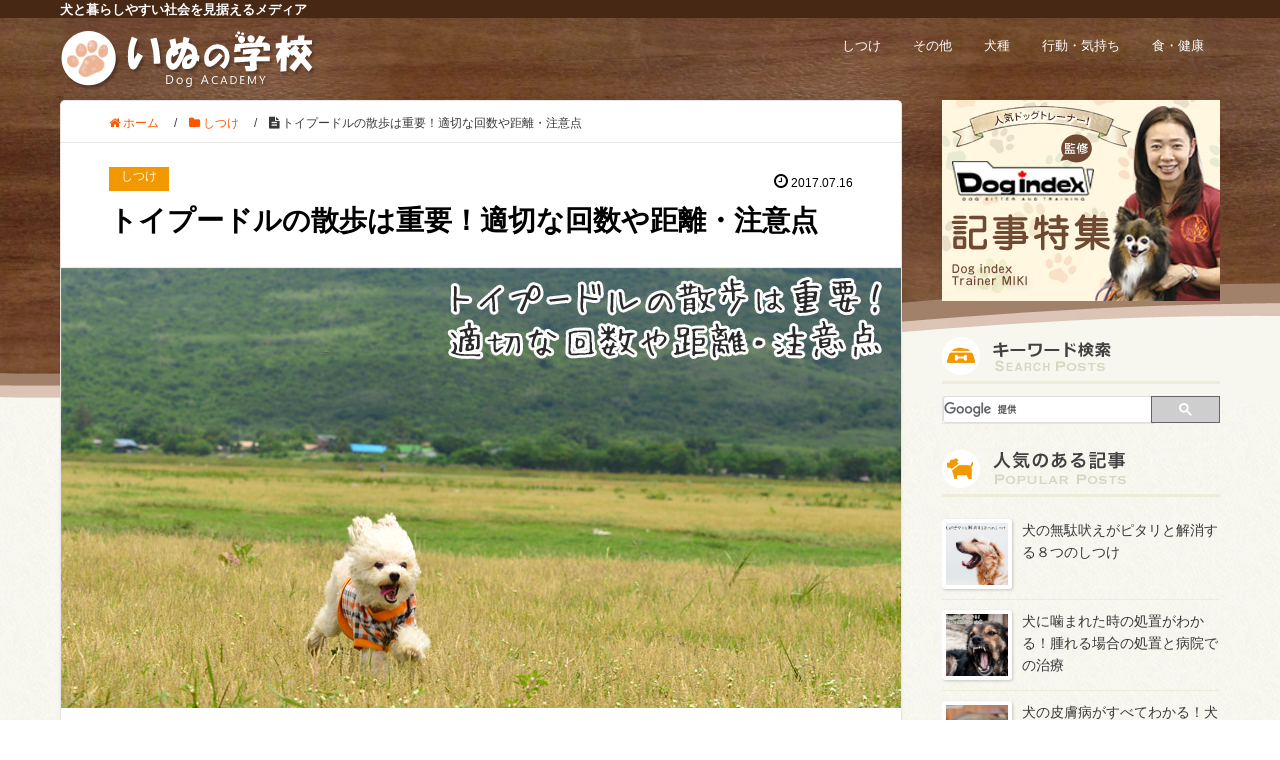

--- FILE ---
content_type: text/html; charset=UTF-8
request_url: https://dog-gakko.com/toy-poodle-walk-4529
body_size: 23471
content:
<!DOCTYPE HTML>
<html lang="ja">
<head prefix="og: http://ogp.me/ns# fb: http://ogp.me/ns/fb# article: http://ogp.me/ns/article#">
	<meta charset="UTF-8">
	<title>トイプードルの散歩は重要！適切な回数や距離・注意点</title>
<link rel="shortcut icon" href="https://s3.amazonaws.com/dog-gakko/favicon.ico">
	<meta name="viewport" content="width=device-width,initial-scale=1.0">
	<!--[if lt IE 9]>
    <script src="http://html5shiv.googlecode.com/svn/trunk/html5.js"></script>
  <![endif]-->

<!-- Google Tag Manager for WordPress by gtm4wp.com -->
<script data-cfasync="false" type="text/javascript">//<![CDATA[
	var gtm4wp_datalayer_name = "dataLayer";
	var dataLayer = dataLayer || [];
//]]>
</script>
<!-- End Google Tag Manager for WordPress by gtm4wp.com --><meta name="keywords" content="トイプードル　散歩" />
<meta name="description" content="小型犬だとしても、トイプードルを散歩させることはとても大切なことです。ここではトイプードルとの散歩が今よりも更に良くなるための方法をご紹介します。" />
<meta name="robots" content="index" />
<meta property="og:title" content="トイプードルの散歩は重要！適切な回数や距離・注意点" />
<meta property="og:type" content="article" />
<meta property="og:description" content="小型犬だとしても、トイプードルを散歩させることはとても大切なことです。ここではトイプードルとの散歩が今よりも更に良くなるための方法をご紹介します。" />
<meta property="og:url" content="https://dog-gakko.com/toy-poodle-walk-4529" />
<meta property="og:image" content="https://dog-gakko.com/wp-content/uploads/2017/07/トイプードル　散歩.jpg" />
<meta property="og:locale" content="ja_JP" />
<meta property="og:site_name" content="いぬの学校" />
<link href="https://plus.google.com/" rel="publisher" />
<link rel='dns-prefetch' href='//maxcdn.bootstrapcdn.com' />
<link rel='dns-prefetch' href='//s.w.org' />
		<script type="text/javascript">
			window._wpemojiSettings = {"baseUrl":"https:\/\/s.w.org\/images\/core\/emoji\/2.2.1\/72x72\/","ext":".png","svgUrl":"https:\/\/s.w.org\/images\/core\/emoji\/2.2.1\/svg\/","svgExt":".svg","source":{"concatemoji":"https:\/\/dog-gakko.com\/wp-includes\/js\/wp-emoji-release.min.js?ver=4.7.29"}};
			!function(t,a,e){var r,n,i,o=a.createElement("canvas"),l=o.getContext&&o.getContext("2d");function c(t){var e=a.createElement("script");e.src=t,e.defer=e.type="text/javascript",a.getElementsByTagName("head")[0].appendChild(e)}for(i=Array("flag","emoji4"),e.supports={everything:!0,everythingExceptFlag:!0},n=0;n<i.length;n++)e.supports[i[n]]=function(t){var e,a=String.fromCharCode;if(!l||!l.fillText)return!1;switch(l.clearRect(0,0,o.width,o.height),l.textBaseline="top",l.font="600 32px Arial",t){case"flag":return(l.fillText(a(55356,56826,55356,56819),0,0),o.toDataURL().length<3e3)?!1:(l.clearRect(0,0,o.width,o.height),l.fillText(a(55356,57331,65039,8205,55356,57096),0,0),e=o.toDataURL(),l.clearRect(0,0,o.width,o.height),l.fillText(a(55356,57331,55356,57096),0,0),e!==o.toDataURL());case"emoji4":return l.fillText(a(55357,56425,55356,57341,8205,55357,56507),0,0),e=o.toDataURL(),l.clearRect(0,0,o.width,o.height),l.fillText(a(55357,56425,55356,57341,55357,56507),0,0),e!==o.toDataURL()}return!1}(i[n]),e.supports.everything=e.supports.everything&&e.supports[i[n]],"flag"!==i[n]&&(e.supports.everythingExceptFlag=e.supports.everythingExceptFlag&&e.supports[i[n]]);e.supports.everythingExceptFlag=e.supports.everythingExceptFlag&&!e.supports.flag,e.DOMReady=!1,e.readyCallback=function(){e.DOMReady=!0},e.supports.everything||(r=function(){e.readyCallback()},a.addEventListener?(a.addEventListener("DOMContentLoaded",r,!1),t.addEventListener("load",r,!1)):(t.attachEvent("onload",r),a.attachEvent("onreadystatechange",function(){"complete"===a.readyState&&e.readyCallback()})),(r=e.source||{}).concatemoji?c(r.concatemoji):r.wpemoji&&r.twemoji&&(c(r.twemoji),c(r.wpemoji)))}(window,document,window._wpemojiSettings);
		</script>
		<style type="text/css">
img.wp-smiley,
img.emoji {
	display: inline !important;
	border: none !important;
	box-shadow: none !important;
	height: 1em !important;
	width: 1em !important;
	margin: 0 .07em !important;
	vertical-align: -0.1em !important;
	background: none !important;
	padding: 0 !important;
}
</style>
<link rel='stylesheet' id='base-css-css'  href='https://dog-gakko.com/wp-content/themes/xeory_base/base.css?ver=4.7.29' type='text/css' media='all' />
<link rel='stylesheet' id='main-css-css'  href='https://dog-gakko.com/wp-content/themes/golf-gakko/style.css?ver=4.7.29' type='text/css' media='all' />
<link rel='stylesheet' id='font-awesome-css'  href='//maxcdn.bootstrapcdn.com/font-awesome/4.3.0/css/font-awesome.min.css?ver=4.7.29' type='text/css' media='all' />
<link rel='stylesheet' id='contact-form-7-css'  href='https://dog-gakko.com/wp-content/plugins/contact-form-7/includes/css/styles.css?ver=4.3.1' type='text/css' media='all' />
<link rel='stylesheet' id='float-js-css'  href='https://dog-gakko.com/wp-content/themes/golf-gakko/css/float.css?ver=4.7.29' type='text/css' media='all' />
<link rel='stylesheet' id='cat-longdrive-css'  href='https://dog-gakko.com/wp-content/themes/golf-gakko/css/cat-longdrive.css?ver=4.7.29' type='text/css' media='all' />
<script type='text/javascript' src='https://dog-gakko.com/wp-includes/js/jquery/jquery.js?ver=1.12.4'></script>
<script type='text/javascript' src='https://dog-gakko.com/wp-includes/js/jquery/jquery-migrate.min.js?ver=1.4.1'></script>
<script type='text/javascript' src='https://dog-gakko.com/wp-content/plugins/duracelltomi-google-tag-manager/js/gtm4wp-form-move-tracker.js?ver=1.9'></script>
<script type='text/javascript' src='https://dog-gakko.com/wp-content/themes/golf-gakko/js/float.js?ver=4.7.29'></script>
<link rel='https://api.w.org/' href='https://dog-gakko.com/wp-json/' />
<link rel="EditURI" type="application/rsd+xml" title="RSD" href="https://dog-gakko.com/xmlrpc.php?rsd" />
<link rel="wlwmanifest" type="application/wlwmanifest+xml" href="https://dog-gakko.com/wp-includes/wlwmanifest.xml" /> 
<meta name="generator" content="WordPress 4.7.29" />
<link rel="canonical" href="https://dog-gakko.com/toy-poodle-walk-4529" />
<link rel='shortlink' href='https://dog-gakko.com/?p=4529' />
<link rel="alternate" type="application/json+oembed" href="https://dog-gakko.com/wp-json/oembed/1.0/embed?url=https%3A%2F%2Fdog-gakko.com%2Ftoy-poodle-walk-4529" />
<link rel="alternate" type="text/xml+oembed" href="https://dog-gakko.com/wp-json/oembed/1.0/embed?url=https%3A%2F%2Fdog-gakko.com%2Ftoy-poodle-walk-4529&#038;format=xml" />


<!-- This site is optimized with the Schema plugin v1.7.8.2 - https://schema.press -->
<script type="application/ld+json">[{"@context":"http:\/\/schema.org\/","@type":"WPHeader","url":"https:\/\/dog-gakko.com\/toy-poodle-walk-4529","headline":"トイプードルの散歩は重要！適切な回数や距離・注意点","description":"トイプードルは小さいし、家の中で動く..."},{"@context":"http:\/\/schema.org\/","@type":"WPFooter","url":"https:\/\/dog-gakko.com\/toy-poodle-walk-4529","headline":"トイプードルの散歩は重要！適切な回数や距離・注意点","description":"トイプードルは小さいし、家の中で動く...","copyrightYear":"2017"}]</script>



<!-- This site is optimized with the Schema plugin v1.7.8.2 - https://schema.press -->
<script type="application/ld+json">{"@context":"http:\/\/schema.org\/","@type":"BlogPosting","mainEntityOfPage":{"@type":"WebPage","@id":"https:\/\/dog-gakko.com\/toy-poodle-walk-4529"},"url":"https:\/\/dog-gakko.com\/toy-poodle-walk-4529","headline":"...","datePublished":"2017-07-16T17:00:53+00:00","dateModified":"2018-12-27T22:37:54+00:00","publisher":{"@type":"Organization","@id":"https:\/\/dog-gakko.com\/#organization","name":"いぬの学校","logo":{"@type":"ImageObject","url":"http:\/\/dog-gakko.com\/wp-content\/uploads\/2020\/06\/logo-3.png","width":600,"height":60}},"image":{"@type":"ImageObject","url":"https:\/\/dog-gakko.com\/wp-content\/uploads\/2017\/07\/トイプードル　散歩.jpg","width":840,"height":440},"articleSection":"しつけ","description":"トイプードルは小さいし、家の中で動くだけで運動は十分足りているだろうから、お散歩なんて必要ないと思","author":{"@type":"Person","name":"いぬの学校　編集部員","url":"https:\/\/dog-gakko.com\/author\/dog_hensyu","description":"いぬの学校編集部員です！犬との暮らしをより良くするための情報を、まとめてお届けいたします。"},"video":[],"audio":[],"commentCount":"0"}</script>


<!-- Google Tag Manager for WordPress by gtm4wp.com -->
<script data-cfasync="false" type="text/javascript">//<![CDATA[
	dataLayer.push({"pagePostType":"post","pagePostType2":"single-post","pageCategory":["discipline","breed"],"pagePostAuthor":"いぬの学校　編集部員"});//]]>
</script>
<script data-cfasync="false">//<![CDATA[
(function(w,d,s,l,i){w[l]=w[l]||[];w[l].push({'gtm.start':
new Date().getTime(),event:'gtm.js'});var f=d.getElementsByTagName(s)[0],
j=d.createElement(s),dl=l!='dataLayer'?'&l='+l:'';j.async=true;j.src=
'//www.googletagmanager.com/gtm.'+'js?id='+i+dl;f.parentNode.insertBefore(j,f);
})(window,document,'script','dataLayer','GTM-W5GXV9P');//]]>
</script>
<!-- End Google Tag Manager -->
<!-- End Google Tag Manager for WordPress by gtm4wp.com --><link rel="shortcut icon" href="https://dog-gakko.com/wp-content/themes/golf-gakko/images/favicon.png" />

<!-- This site is optimized with the Schema plugin v1.7.8.2 - https://schema.press -->
<script type="application/ld+json">{
    "@context": "http://schema.org",
    "@type": "BreadcrumbList",
    "itemListElement": [
        {
            "@type": "ListItem",
            "position": 1,
            "item": {
                "@id": "https://dog-gakko.com",
                "name": "Home"
            }
        },
        {
            "@type": "ListItem",
            "position": 2,
            "item": {
                "@id": "https://dog-gakko.com/toy-poodle-walk-4529",
                "name": "\u30c8\u30a4\u30d7\u30fc\u30c9\u30eb\u306e\u6563\u6b69\u306f\u91cd\u8981\uff01\u9069\u5207\u306a\u56de\u6570\u3084\u8ddd\u96e2\u30fb\u6ce8\u610f\u70b9",
                "image": "https://dog-gakko.com/wp-content/uploads/2017/07/\u30c8\u30a4\u30d7\u30fc\u30c9\u30eb\u3000\u6563\u6b69.jpg"
            }
        }
    ]
}</script>

<link rel="icon" href="https://dog-gakko.com/wp-content/uploads/2017/02/cropped-icon-32x32.png" sizes="32x32" />
<link rel="icon" href="https://dog-gakko.com/wp-content/uploads/2017/02/cropped-icon-192x192.png" sizes="192x192" />
<link rel="apple-touch-icon-precomposed" href="https://dog-gakko.com/wp-content/uploads/2017/02/cropped-icon-180x180.png" />
<meta name="msapplication-TileImage" content="https://dog-gakko.com/wp-content/uploads/2017/02/cropped-icon-270x270.png" />
		<style type="text/css" id="wp-custom-css">
			div#side_malma	{
width:240px;/*240-11*/
height:145px;/*192-58*/
background-image: url(http://dog-gakko.com/wp-content/uploads/2020/02/メルマガバナー-2.png);
background-repeat: no-repeat;
background-position:0px 0px;
padding:34px 0 0 11px;
margin-bottom:10px;
	}

.malma_adr{
	font-size:11px;
	border: none;
	border-radius: 0px;
	padding:0px;
	padding:0.2rem 0.3rem;
	margin-left:27px;
	width:170px;
	}
div.malma_btn{
	padding:53px 0 0 10px;
	}


/* form
---------------------------------------- */
form input[type="text"],
form input[type="email"],
form input[type="url"],
form input[type="tel"],
form input[type="number"],
form input[type="date"],
form textarea {

  margin-left: 20px;
  max-width: 100%;
  background-color: #ffffff;
}
form textarea {
  width: 80%;
}
form input[type="submit"],
form button {
  padding: 12px 20px;
  border: none;
}
form input[type="submit"]:hover,
form button:hover {
  cursor: pointer;
}

/* form
---------------------------------------- */
form input[type="text"],
form input[type="email"],
form input[type="url"],
form input[type="tel"],
form input[type="number"],
form input[type="date"],
form textarea {
  padding: 6px;
  border: 1px #ccc solid;
  border: 1px solid transparent;

}
form textarea {
  width: 80%;
}
form input[type="submit"],
form button {
  padding: 1px 2px;
  border: none;
}
form input[type="submit"]:hover,
form button:hover {
  cursor: pointer;
}

		</style>
	<!----------------->
<script async src="//pagead2.googlesyndication.com/pagead/js/adsbygoogle.js"></script>
<script>
  (adsbygoogle = window.adsbygoogle || []).push({
    google_ad_client: "ca-pub-7872336395824678",
    enable_page_level_ads: true
  });
</script>
<script>
  (function(i,s,o,g,r,a,m){i['GoogleAnalyticsObject']=r;i[r]=i[r]||function(){
  (i[r].q=i[r].q||[]).push(arguments)},i[r].l=1*new Date();a=s.createElement(o),
  m=s.getElementsByTagName(o)[0];a.async=1;a.src=g;m.parentNode.insertBefore(a,m)
  })(window,document,'script','https://www.google-analytics.com/analytics.js','ga');

  ga('create', 'UA-72058221-10', 'auto');
  ga('send', 'pageview');

</script>

<!-- Google Tag Manager -->
<script>(function(w,d,s,l,i){w[l]=w[l]||[];w[l].push({'gtm.start':
new Date().getTime(),event:'gtm.js'});var f=d.getElementsByTagName(s)[0],
j=d.createElement(s),dl=l!='dataLayer'?'&l='+l:'';j.async=true;j.src=
'https://www.googletagmanager.com/gtm.js?id='+i+dl;f.parentNode.insertBefore(j,f);
})(window,document,'script','dataLayer','GTM-KWV2KC');</script>
<!-- End Google Tag Manager -->

<!-- Google Tag Manager FLAVER -->
<script>(function(w,d,s,l,i){w[l]=w[l]||[];w[l].push({'gtm.start':
new Date().getTime(),event:'gtm.js'});var f=d.getElementsByTagName(s)[0],
j=d.createElement(s),dl=l!='dataLayer'?'&l='+l:'';j.async=true;j.src=
'https://www.googletagmanager.com/gtm.js?id='+i+dl;f.parentNode.insertBefore(j,f);
})(window,document,'script','dataLayer','GTM-T92W5RZ');</script>
<!-- End Google Tag Manager -->

<script async src="//pagead2.googlesyndication.com/pagead/js/adsbygoogle.js"></script>
<script>
  (adsbygoogle = window.adsbygoogle || []).push({
    google_ad_client: "ca-pub-7667732726942981",
    enable_page_level_ads: true
  });
</script>

<script async src="//pagead2.googlesyndication.com/pagead/js/adsbygoogle.js"></script>
<script>
  (adsbygoogle = window.adsbygoogle || []).push({
    google_ad_client: "ca-pub-9380916430563633",
    enable_page_level_ads: true
  });
</script>

</head>
<body id="#top" class="post-template-default single single-post postid-4529 single-format-standard hideyuki  default" itemschope="itemscope" itemtype="http://schema.org/WebPage">

<!-- Google Tag Manager (noscript) -->
<noscript><iframe src="https://www.googletagmanager.com/ns.html?id=GTM-W5GXV9P"
height="0" width="0" style="display:none;visibility:hidden"></iframe></noscript>
<!-- End Google Tag Manager (noscript) -->
<!-- Google Tag Manager (noscript) -->
<noscript><iframe src="https://www.googletagmanager.com/ns.html?id=GTM-KWV2KC"
height="0" width="0" style="display:none;visibility:hidden"></iframe></noscript>
<!-- End Google Tag Manager (noscript) -->

<!-- Google Tag Manager (noscript) FLAVER -->
<noscript><iframe src="https://www.googletagmanager.com/ns.html?id=GTM-T92W5RZ"
height="0" width="0" style="display:none;visibility:hidden"></iframe></noscript>
<!-- End Google Tag Manager (noscript) -->

<div id="fb-root"></div>
<script>(function(d, s, id) {
  var js, fjs = d.getElementsByTagName(s)[0];
  if (d.getElementById(id)) return;
  js = d.createElement(s); js.id = id; js.async = true;
  js.src = "//connect.facebook.net/ja_JP/sdk.js#xfbml=1&appId=&version=v2.0";
  fjs.parentNode.insertBefore(js, fjs);
}(document, 'script', 'facebook-jssdk'));
</script><header id="header" role="banner" itemscope="itemscope" itemtype="http://schema.org/WPHeader">
  <p class="site-desc wrap">犬と暮らしやすい社会を見据えるメディア</p>
  <div class="wrap">
          <p id="logo" itemprop="headline">
        <a href="https://dog-gakko.com"><img src="http://dog-gakko.com/wp-content/uploads/2017/02/logo.png" alt="いぬの学校" /></a>
      </p>

<nav id="gnav" role="navigation" itemscope="itemscope" itemtype="http://scheme.org/SiteNavigationElement">

  <div id="gnav-container" class="gnav-container"><ul id="gnav-ul" class="clearfix"><li id="menu-item-42" class="menu-item menu-item-type-taxonomy menu-item-object-category current-post-ancestor current-menu-parent current-post-parent menu-item-42 discipline"><a href="https://dog-gakko.com/category/discipline">しつけ</a></li>
<li id="menu-item-43" class="menu-item menu-item-type-taxonomy menu-item-object-category menu-item-43 %e6%9c%aa%e5%88%86%e9%a1%9e"><a href="https://dog-gakko.com/category/%e6%9c%aa%e5%88%86%e9%a1%9e">その他</a></li>
<li id="menu-item-44" class="menu-item menu-item-type-taxonomy menu-item-object-category current-post-ancestor current-menu-parent current-post-parent menu-item-44 breed"><a href="https://dog-gakko.com/category/breed">犬種</a></li>
<li id="menu-item-45" class="menu-item menu-item-type-taxonomy menu-item-object-category menu-item-45 behavior"><a href="https://dog-gakko.com/category/behavior">行動・気持ち</a></li>
<li id="menu-item-46" class="menu-item menu-item-type-taxonomy menu-item-object-category menu-item-46 health"><a href="https://dog-gakko.com/category/health">食・健康</a></li>
</ul></div></nav>
        <div id="header-menu-tog"> <a href="#"><i class="fa fa-align-justify"></i></a></div>
  </div>

</header>



<div id="content">

<div class="wrap">

  

  <div id="main" class="col-md-8" role="main" itemprop="mainContentOfPage" itemscope="itemscope" itemtype="http://schema.org/Blog">
    
    <div class="main-inner">
    <ol class="breadcrumb clearfix"><li itemscope="itemscope" itemtype="http://data-vocabulary.org/Breadcrumb"><a href="https://dog-gakko.com" itemprop="url"><i class="fa fa-home"></i> <span itemprop="title">ホーム</span></a> / </li><li itemscope="itemscope" itemtype="http://data-vocabulary.org/Breadcrumb"><a href="https://dog-gakko.com/category/discipline" itemprop="url"><i class="fa fa-folder"></i> <span itemprop="title">しつけ</span></a> / </li><li><i class="fa fa-file-text"></i> トイプードルの散歩は重要！適切な回数や距離・注意点</li></ol>    
        <article id="post-4529" class="post-4529 post type-post status-publish format-standard has-post-thumbnail hentry category-discipline category-breed" itemscope="itemscope" itemtype="http://schema.org/BlogPosting">

      <header class="post-header">
        <ul class="post-meta list-inline">
        <li class="cat"><span>しつけ</span></li>
          <li class="date" itemprop="datePublished" datetime="2017-07-16T17:00:53+00:00"><span><i class="fa fa-clock-o"></i> 2017.07.16</span></li>
        </ul>
        <h1 class="post-title" itemprop="headline">トイプードルの散歩は重要！適切な回数や距離・注意点</h1>
        
      
<div class="post-header-meta">
        </div>
      </header>
      
                <div class="post-thumbnail">
          <img width="840" height="440" src="https://dog-gakko.com/wp-content/uploads/2017/07/トイプードル　散歩.jpg" class="attachment-main_thumb size-main_thumb wp-post-image" alt="" srcset="https://dog-gakko.com/wp-content/uploads/2017/07/トイプードル　散歩.jpg 840w, https://dog-gakko.com/wp-content/uploads/2017/07/トイプードル　散歩-300x157.jpg 300w, https://dog-gakko.com/wp-content/uploads/2017/07/トイプードル　散歩-768x402.jpg 768w, https://dog-gakko.com/wp-content/uploads/2017/07/トイプードル　散歩-304x159.jpg 304w, https://dog-gakko.com/wp-content/uploads/2017/07/トイプードル　散歩-282x148.jpg 282w" sizes="(max-width: 840px) 100vw, 840px" />        </div>
                <div class="post-cont-sns">
          <!-- ソーシャルボタン -->
  <ul class="bzb-sns-btn">
      <li class="bzb-facebook">
      <div class="fb-like"
        data-href="https://dog-gakko.com/toy-poodle-walk-4529"
        data-layout="box_count"
        data-action="like"
        data-show-faces="false"></div>
    </li>    <li class="bzb-twitter">
      <a href="https://twitter.com/share" class="twitter-share-button" data-url="https://dog-gakko.com/toy-poodle-walk-4529"  data-text="トイプードルの散歩は重要！適切な回数や距離・注意点" data-count="vertical">Tweet</a>
      <script>!function(d,s,id){var js,fjs=d.getElementsByTagName(s)[0],p=/^http:/.test(d.location)?'http':'https';if(!d.getElementById(id)){js=d.createElement(s);js.id=id;js.async=true;js.src=p+'://platform.twitter.com/widgets.js';fjs.parentNode.insertBefore(js,fjs);}}(document, 'script', 'twitter-wjs');</script>
    </li>    <li class="bzb-hatena">
      <a href="http://b.hatena.ne.jp/entry/https%3A%2F%2Fdog-gakko.com%2Ftoy-poodle-walk-4529" class="hatena-bookmark-button" data-hatena-bookmark-title="トイプードルの散歩は重要！適切な回数や距離・注意点" data-hatena-bookmark-layout="vertical-balloon" data-hatena-bookmark-lang="ja" title="このエントリーをはてなブックマークに追加"><img src="//b.hatena.ne.jp/images/entry-button/button-only@2x.png" alt="このエントリーをはてなブックマークに追加" width="20" height="20" style="border: none;" /></a><script type="text/javascript" src="//b.hatena.ne.jp/js/bookmark_button.js" charset="utf-8" async="async"></script>
    </li>    <li class="bzb-pocket"><a href="https://getpocket.com/save" class="pocket-btn" data-lang="ja" data-save-url="https%3A%2F%2Fdog-gakko.com%2Ftoy-poodle-walk-4529" data-pocket-count="vertical" data-pocket-align="left" >Pocket</a><script type="text/javascript">!function(d,i){if(!d.getElementById(i)){var j=d.createElement("script");j.id=i;j.src="https://widgets.getpocket.com/v1/j/btn.js?v=1";var w=d.getElementById(i);d.body.appendChild(j);}}(document,"pocket-btn-js");</script>
    </li>        <li class="bzb-line"><a href="http://line.me/R/msg/text/?トイプードルの散歩は重要！適切な回数や距離・注意点%0D%0Ahttps%3A%2F%2Fdog-gakko.com%2Ftoy-poodle-walk-4529"><img src="https://dog-gakko.com/wp-content/themes/golf-gakko/lib/images/line.png" width="36" height="60" alt="LINEで送る" /></a></li>
  </ul>
  <!-- /bzb-sns-btns -->        </div>
      <section class="post-content" itemprop="text">

        <p>トイプードルは小さいし、家の中で動くだけで運動は十分足りているだろうから、お散歩なんて必要ないと思っていませんか。</p>
<p>そうは思いながらも、たまには外に連れ出してあげた方がいいのか、考えてしまいますよね。</p>
<p>小さいながらも活動的な子が多いトイプードルには、実は毎日のお散歩が必要となります。</p>
<p>ここでは、何故お散歩が必要なのか、実際にお散歩に行く時の注意点や、飼い主さんが守るべきマナーについても紹介していきますので、是非最後まで読んで参考にしてください。</p>
<h2>目次</h2>
<p><a href="#index1.">1.トイプードルに散歩が必要な３つの理由</a><br />
<a href="#index1.1.">1.1.社会性を身に付けるため</a><br />
<a href="#index1.2.">1.2.心と体の健康を維持するため</a><br />
<a href="#index1.3.">1.3.飼い主との信頼関係を深めるため</a></p>
<p><a href="#index2.">2.トイプードルの散歩のさせ方・注意点</a><br />
<a href="#index2.1.">2.1.毎日の散歩の回数や時間、距離</a><br />
<a href="#index2.2.">2.2.散歩に必要な持ち物</a><br />
<a href="#index2.3.">2.3.散歩前や後のお手入れ</a><br />
<a href="#index2.4.">2.4.トイプードルの子犬の散歩デビュー時期</a></p>
<p><a href="#index3.">3.散歩嫌いなトイプードルの理由と対応は？</a><br />
<a href="#index3.1.">3.1.トイプードルが散歩を嫌がる理由</a><br />
<a href="#index3.2.">3.2.散歩嫌いなトイプードルへの対応</a></p>
<p><a href="#index4.">4.トイプードルの散歩のしつけ方</a><br />
<a href="#index4.1.">4.1.リーダーウォークを教える</a><br />
<a href="#index4.2.">4.2.犬同士の接触は無理強いしない</a><br />
<a href="#index4.3.">4.3.リードは必ず付ける</a><br />
<a href="#index4.4.">4.4.排泄物は必ず持ち帰る</a></p>
<p><a href="#index5.">5.まとめ</a></p>
<h2 id="index1.">1.トイプードルに散歩が必要な３つの理由</h2>
<p>トイプードルにはどうしてお散歩が必要なのかを、代表的な物を3つ紹介していきます。<br />
<img class="aligncenter size-medium wp-image-4840" src="http://dog-gakko.com/wp-content/uploads/2017/06/3128772639_2329aca1ca_z-200x300.jpg" alt="" width="200" height="300" srcset="https://dog-gakko.com/wp-content/uploads/2017/06/3128772639_2329aca1ca_z-200x300.jpg 200w, https://dog-gakko.com/wp-content/uploads/2017/06/3128772639_2329aca1ca_z-142x214.jpg 142w, https://dog-gakko.com/wp-content/uploads/2017/06/3128772639_2329aca1ca_z-173x260.jpg 173w, https://dog-gakko.com/wp-content/uploads/2017/06/3128772639_2329aca1ca_z.jpg 426w" sizes="(max-width: 200px) 100vw, 200px" /></p>
<p>トイプードルの飼い主さんは、是非読んでお散歩の大切さを再認識してください。</p>
<h3 id="index1.1.">1.1.社会性を身に付けるため</h3>
<p>犬が人と一緒に生活していくには、必ず必要になってくる事がいくつかあります。</p>
<ul>
<li>外の世界の音や物に恐怖心を抱かず、様々な物に慣れること</li>
<li>外の世界で出会う、色々な人や自分以外の犬の存在に慣れること</li>
</ul>
<p>この2つは、いくつか必要な事のほんの一部ではありますが、この2つを身に付ける事が、犬が社会性を身に付けるという事に繋がっていきます。</p>
<p>常に自分の家族しかいない室内とは違い、外の世界には様々な刺激があります。人からしたら何て事はない車やバイクの音、小さな子どもの賑やかな声は、初めてそれに接する犬にとっては恐怖でしかないかもしれません。</p>
<p>それでも、いつまでも怖がっていては、散歩や病院への外出もままならなくなってしまいますので、少しずつでも外の世界に慣れていかなくてはいけません。</p>
<p>犬同士の交流も、無理に仲良くさせる必要はありませんが、すれ違う度にビクビクしたり、その逆にやたらに吠えたりする事がないようにしていく必要があります。</p>
<p>犬が怖がっていたとしても、飼い主さんは過保護になり過ぎず、無理強いをしない程度に、だんだんと慣らしていく事が大切です。</p>
<h3 id="index1.2.">1.2.心と体の健康を維持するため</h3>
<p>犬の散歩には、ただ運動をするというだけではなく、外の世界を知り心豊かに育っていくうえでも大切な意味が含まれています。<br />
<img class="aligncenter size-medium wp-image-4843" src="http://dog-gakko.com/wp-content/uploads/2017/06/8357109478_7e13e6f989_z-200x300.jpg" alt="" width="200" height="300" srcset="https://dog-gakko.com/wp-content/uploads/2017/06/8357109478_7e13e6f989_z-200x300.jpg 200w, https://dog-gakko.com/wp-content/uploads/2017/06/8357109478_7e13e6f989_z-143x214.jpg 143w, https://dog-gakko.com/wp-content/uploads/2017/06/8357109478_7e13e6f989_z-173x260.jpg 173w, https://dog-gakko.com/wp-content/uploads/2017/06/8357109478_7e13e6f989_z.jpg 427w" sizes="(max-width: 200px) 100vw, 200px" /></p>
<p>犬は、散歩中に外の世界に触れる事でストレス解消をし、それと同時に外の刺激により自律神経の働きが活発化されます。自律神経の機能が整っていると、身も心も健康に導く事ができます。</p>
<p>そして散歩でする運動は、身体を酷使したり鍛えたりする意味合いのものではなく、適度な筋肉を付ける事で足腰を丈夫にし、健康維持を助ける為の身体づくりをするためのものになります。</p>
<p>いずれはやってくる老いに向けて、若いうちからから適度な筋肉を付けて丈夫な体作りをしていけば、高齢になってからも自分の足でしっかり歩いてお散歩に行く事ができるようになります。</p>
<h3 id="index1.3.">1.3.飼い主との信頼関係を深めるため</h3>
<p>犬の散歩には、社会性を身に付ける為や、適度な運動をするための意味もありますが、飼い主さんとの信頼関係を築く大切な時間でもあります。<br />
<img class="aligncenter size-medium wp-image-498" src="http://dog-gakko.com/wp-content/uploads/2017/03/401117_224253310987446_143497337_n-300x225.jpg" alt="" width="300" height="225" srcset="https://dog-gakko.com/wp-content/uploads/2017/03/401117_224253310987446_143497337_n-300x225.jpg 300w, https://dog-gakko.com/wp-content/uploads/2017/03/401117_224253310987446_143497337_n-768x576.jpg 768w, https://dog-gakko.com/wp-content/uploads/2017/03/401117_224253310987446_143497337_n-285x214.jpg 285w, https://dog-gakko.com/wp-content/uploads/2017/03/401117_224253310987446_143497337_n-282x212.jpg 282w, https://dog-gakko.com/wp-content/uploads/2017/03/401117_224253310987446_143497337_n.jpg 960w" sizes="(max-width: 300px) 100vw, 300px" /><br />
散歩の主導権は、散歩に行く準備を始める時から自宅に帰り付くまで、常に飼い主さんが握っている事が大切です。</p>
<p>ただ犬に引っ張られて、犬の行きたい方向へウロウロとしているような「人が散歩されている」状況にならないように気を付けましょう。</p>
<p>外に出た途端に、リードをグイグイと引っ張って進んでしまうタイプの子は、リードを短く持つようにして、飼い主さんの横や後ろを歩かせるようにします。</p>
<p>その時に、「ツイテ」などの単語のコマンドを使うと、しつけをしていくうえでも犬が理解し易くなります。</p>
<p>犬が横に付いて歩く事が出来たら、よく褒めてあげてください。犬は飼い主さんに褒められる事が大好きですので、上手に出来た事をきちんと褒めてあげる事で、それを繰り返し行うようになります。</p>
<p>犬が何かを上手にできた事を飼い主さんが褒め、褒められた事で犬が喜び、そうしていくうちに犬と飼い主さんの間に信頼関係が築かれていきます。</p>
<p>プードルは元々鴨用の猟犬として活躍していた時代がありました。そのため、小型犬の割にはある程度の運動量が必要となってきます。</p>
<p>運動量が不足してしまうと、ストレスが溜まっていき、室内でイタズラをしたり、体調不良になったりする恐れがありますので、毎日のお散歩は欠かさない様にしてください。<br />
[article-CTA-h2-no2]</p>
<h2 id="index2.">2.トイプードルの散歩のさせ方・注意点</h2>
<p>トイプードルを散歩に連れて行く時には、気を付けなければいけない点もあります。</p>
<p>トイプードル特有の被毛のお手入れ方法など、散歩にまつわる注意点をまとめましたので、是非確認してみてください。</p>
<h3 id="index2.1.">2.1.毎日の散歩の回数や時間、距離</h3>
<p>トイプードルのお散歩の適正時間は、1日に付き合計で最低30分～1時間程度です。<br />
<img class="aligncenter size-medium wp-image-664" src="http://dog-gakko.com/wp-content/uploads/2017/03/12234998_912758615470242_8069600719025806745_n-300x300.jpg" alt="" width="300" height="300" srcset="https://dog-gakko.com/wp-content/uploads/2017/03/12234998_912758615470242_8069600719025806745_n-300x300.jpg 300w, https://dog-gakko.com/wp-content/uploads/2017/03/12234998_912758615470242_8069600719025806745_n-150x150.jpg 150w, https://dog-gakko.com/wp-content/uploads/2017/03/12234998_912758615470242_8069600719025806745_n-768x768.jpg 768w, https://dog-gakko.com/wp-content/uploads/2017/03/12234998_912758615470242_8069600719025806745_n-214x214.jpg 214w, https://dog-gakko.com/wp-content/uploads/2017/03/12234998_912758615470242_8069600719025806745_n-260x260.jpg 260w, https://dog-gakko.com/wp-content/uploads/2017/03/12234998_912758615470242_8069600719025806745_n.jpg 960w" sizes="(max-width: 300px) 100vw, 300px" /><br />
元々は鴨猟犬とは言っても、現在の暮らしの中では筋肉や関節は昔のようには発達していませんので、1回に長時間のお散歩に行くよりも、15分～20分程度のお散歩を数回行くようにした方が、犬にとっては気分転換にもなり、大変おすすめとなります。</p>
<p>お散歩から帰宅しても、まだまだ元気そうな様子の子の場合には、次のお散歩の時には途中で小走りなどを入れてあげてもいいかもしれません。</p>
<p>逆に15分程度のお散歩でも、息切れをしてしまうような子は、1回のお散歩の時間を少し短くして様子を見てあげてください。</p>
<p>生活環境や個体差、年齢などによっても、お散歩の適正な時間は変わってきますので、犬の疲れ具合などをよく見ながら飼い主さんが判断するようにしてください。</p>
<p>1日に数回お散歩に行く場合、夏場の日が高い時間は避けるようにしましょう。夏の暑い日差しで温まった地面温度は大変高くなっています。</p>
<p>犬は人よりも地面に近い位置に居ますので、地面の照り返しによる熱の影響をもろに受けてしまいます。</p>
<p>夏場のお散歩は、まだ日が昇りきる前の地面が熱くなる前か、夕方少し涼しくなってから行くようにしてください。</p>
<h3 id="index2.2.">2.2.散歩に必要な持ち物</h3>
<p>犬と一緒にお散歩に行くには、いくつか必要な物がありますので紹介していきたいと思います。</p>
<h4>首輪</h4>
<p>首輪を嫌がる犬は割と多いものです。お散歩デビューする前から、室内で何度か付けたり外したりを繰り返して慣らしておくといいかもしれません。</p>
<p>首輪の素材も様々ありますが、まずは飼い主さんが付け外しをしやすい物で、犬の皮膚に優しい布のタイプなどがおすすめです。サイズは、装着してみて指が二本程度入るくらいの物を選んでください。</p>
<p>トイプードルの首輪は、オシャレで可愛い物がたくさん販売されています。デザインも大切ですが、そこばかりに気を取られずに機能性もよく確認して選ぶようにしてください。</p>
<p>また、首輪には迷子札を必ず付けるようにしましょう。</p>
<h4>リード</h4>
<p>リードにも様々な種類があります。お散歩に使用するのであれば、伸縮性のないタイプの物で、長さは最長でも1.5ｍもあれば十分です。</p>
<p>手元の操作で伸縮するタイプのリードは、通常のお散歩には不向きです。なぜなら、お散歩時には車やバイク、他の犬にも遭遇します。</p>
<p>何かのきっかけで犬が急に走り出してしまった時などに、手元のロックが外れてリードが思いがけず長く伸びてしまう事もあります。</p>
<p>思わぬ事故に繋がりかねませんので、お散歩の時にはロングリードの使用は避けるようにしましょう。</p>
<h4>排泄物処理袋</h4>
<p>最近では室内で排泄を済ませてから散歩に行く犬が増えてきているようですが、まだまだ外で排泄する犬は多いです。</p>
<p>犬の排泄物はきちんと持ち帰るのが、飼い主さんの責任でありマナーです。シャベル等で花壇や道路脇に埋めてくるような行為は絶対にやめてください。</p>
<p>排泄物を中に入れて口を縛ると、臭いが外に漏れないような専用の袋も販売されていますし、市販のビニールでも構わないと思います。散歩に行く時には必ず持参するようにしてください。</p>
<h4>水</h4>
<p>水は犬の水分補給用と、おしっこをした場所の洗浄用に持参します。</p>
<p>10分～15分程度の散歩でしたら、犬は特に水を飲みたがったりはしないかもしれませんが、洗浄用の水は常に持参していくようにしてください。</p>
<p>犬のおしっこは、人の迷惑にならないような場所でしているとは思いますが、電柱の根元などにした場合でも、水をかけて軽く洗浄をする習慣を付けてください。</p>
<p>また、鉄製の柵などはおしっこの成分でだんだんと腐食していく事もありますので、避ける方が賢明かもしれません。</p>
<p>全ての人が犬好きな訳ではありませんので、周りの人が不快な思いをしないように、排泄物に付いては特に気を配る必要があります。</p>
<h4>お散歩バッグ</h4>
<p>お散歩に行く時に必要な物を全て入れて持ち歩くのに、それ専用のバッグを用意しておくと出掛ける時もスムーズです。</p>
<p>手提げタイプでも、肩掛けタイプでも、飼い主さんの使いやすい物で構いませんが、常に片手は犬のリードを持っている事を念頭に入れて、物の出し入れがし易い物を選んでください。</p>
<p>散歩の帰りには、犬の排泄物を入れてくる事にも使用しますので、清潔を保てるように洗える素材の物もおすすめです。</p>
<h4>お散歩時に着用する洋服</h4>
<p>これは必須ではありませんが、トイプードルのスタイルカットは、被毛をバリカンでカットして皮膚が直接日差しにあたってしまう物が多いと思います。</p>
<p>夏場の強い日差しは、想像以上に犬の皮膚にダメージを与えてしまいますので、夏場のお散歩時には皮膚をカバーする為に洋服を着せるのもおすすめです。</p>
<p>紫外線を防ぐ事のできるＵＶ加工した物や、触るとひんやりする加工がしてある物などが販売されていますので、ご自分の犬に合う物を選んであげてください。</p>
<p>ここにあげた物は、必要最小限の物ばかりですので、他にも何か必要な物があればそれに応じて足すようにしてください。</p>
<p>また、ほんの少しの時間のつもりでも、犬を外に連れて行く時には、必ず排泄物処理用の袋は持参するようにしてください。</p>
<h3 id="index2.3.">2.3.散歩前や後のお手入れ</h3>
<p>トイプードルの被毛は、くるくるとしたカールがかかっているのが特徴ですが、この被毛は小さなゴミや葉っぱ、埃までも付きやすい毛質です。</p>
<p>日頃からブラッシングなどのケアを行わないと、毛玉も出来やすくなってしまい、毛玉になってしまうと、またそこにゴミや葉っぱなどがからみつきやすくなります。</p>
<p>毛玉の付いたまま散歩に行きますと、後のケアが大変な事になってしまいます。そうならない為にも、日頃からスリッカーブラシなどを使用して、ブラッシングをしてあげるようにしてください。</p>
<p>ブラッシングをする際には、あまり力を入れ過ぎず毛並みに沿って優しくとかします。</p>
<p>毛玉になりかけているような、被毛に引っ掛かりがありましたら、その部分は毛並みとは逆方向にも優しくとかすようにしてください。</p>
<p>特に毛玉になりやすいのは、脇の下周辺や目の周りなどです。目を傷つけないように、充分注意を払いながら念入りにブラッシングしてあげてください。</p>
<p>散歩の後にもブラッシングをして、外で付いたゴミや埃を取り除くようにしていると、毛玉も出来にくくなります。</p>
<h3 id="index2.4.">2.4.トイプードルの子犬の散歩デビュー時期</h3>
<p>子犬のお散歩デビューの時期は、一般的には2回目のワクチン接種をしてから2週間後からです。<br />
<img class="aligncenter size-medium wp-image-4844" src="http://dog-gakko.com/wp-content/uploads/2017/06/dffc5c008622767e61da15e1a0bc8879_m-300x225.jpg" alt="" width="300" height="225" srcset="https://dog-gakko.com/wp-content/uploads/2017/06/dffc5c008622767e61da15e1a0bc8879_m-300x225.jpg 300w, https://dog-gakko.com/wp-content/uploads/2017/06/dffc5c008622767e61da15e1a0bc8879_m-285x214.jpg 285w, https://dog-gakko.com/wp-content/uploads/2017/06/dffc5c008622767e61da15e1a0bc8879_m-282x212.jpg 282w, https://dog-gakko.com/wp-content/uploads/2017/06/dffc5c008622767e61da15e1a0bc8879_m.jpg 640w" sizes="(max-width: 300px) 100vw, 300px" /></p>
<p>ワクチンを接種して2週間後というのは、ワクチンが身体に浸透して効果を発揮し出してくれるのが摂取後2週間と言われているためです。</p>
<p>問題なくワクチン接種が完了すれば、大抵の場合は生後三カ月半程度でお散歩デビューとなります。</p>
<p>ただし、獣医師によってはワクチンを3回接種するところもあります。その場合、ワクチン接種完了を待っていると、子犬が五カ月位になってしまいます。</p>
<p>その月齢まで全く外に出さないのでは、社会性が身に付きにくくなってしまいますので、その場合は飼い主さんが抱っこしてお散歩をしてあげてください。外の世界の空気に触れる事も大切な事です。</p>
<p>お散歩に行くには、首輪とリードが必須となりますが、最初は嫌がったり、リードにじゃれついたりしてしまう犬が多いです。</p>
<p>散歩デビューをスムーズに行う為にも、室内で首輪とリードを付けて歩く練習をしておくのがおすすめです。</p>
<p>室内ではリードを短く持ち、飼い主さんの横に付いて歩かせる練習をします。</p>
<p>最初は首輪やリードを嫌がって歩かない事もありますが、大好きなおもちゃなどで気を引いて前に進むように促してみてください。</p>
<p>注意して欲しいのは、なかなか真っすぐ歩いてくれないからといって、厳しく叱ったり、怒鳴ったりは絶対にしないでください。</p>
<p>子犬のペースでゆっくり慣らしていってあげてください。</p>
<h2 id="index3.">3.散歩嫌いなトイプードルの理由と対応は？</h2>
<p>猟犬としても活躍していた程頭がいいプードルは、少し神経質な面もありますので、嫌な思いを一度してしまうと、なかなかそれを忘れてくれません。</p>
<p>散歩を嫌がる時には、何かしら理由がありますので、何か思い当たる節はないか考えてみてください。</p>
<p>いくつか理由をあげてみましたが、もしかしたらその中に当てはまる物があるかもしれません。</p>
<h3 id="index3.1.">3.1.トイプードルが散歩を嫌がる理由</h3>
<p>飼い主さんが待ちに待ったお散歩デビューを果たしても、肝心の犬がお散歩を嫌がる事は割と多いようです。<br />
<img class="aligncenter size-medium wp-image-4842" src="http://dog-gakko.com/wp-content/uploads/2017/06/8890084537_5f3d62f6aa_z-300x225.jpg" alt="" width="300" height="225" srcset="https://dog-gakko.com/wp-content/uploads/2017/06/8890084537_5f3d62f6aa_z-300x225.jpg 300w, https://dog-gakko.com/wp-content/uploads/2017/06/8890084537_5f3d62f6aa_z-285x214.jpg 285w, https://dog-gakko.com/wp-content/uploads/2017/06/8890084537_5f3d62f6aa_z-282x212.jpg 282w, https://dog-gakko.com/wp-content/uploads/2017/06/8890084537_5f3d62f6aa_z.jpg 640w" sizes="(max-width: 300px) 100vw, 300px" /></p>
<p>犬がお散歩を怖がったり、嫌がったりする理由をいくつかあげてみますので、ご自分の犬に当てはめて考えてみてください。</p>
<h4>知らない犬に吠えられた</h4>
<p>お散歩中に出会った犬に、突然吠えられて怖い思いをした事がありませんか。</p>
<p>同じ犬同士とはいえ、知らない犬や自分よりも大きな犬に吠えられるのはやはり怖いものです。</p>
<p>特に、まだ外に慣れていない時に吠えられてしまうと、かなりの恐怖心が植え付けられてしまいます。</p>
<h4>知らない人に触られた</h4>
<p>可愛い子犬を連れていると、犬が好きな人や子どもたちは触りたがって近寄ってきます。</p>
<p>飼い主さんからすれば、自分の犬が可愛いと褒められるのですから悪い気はせず、快く撫でさせてあげているかもしれません。しかし犬にとっては、これも恐怖でしかありません。</p>
<p>相手の人は犬からしたら全く知らない人です。危害を加えられるかもしれないと思い、恐怖を感じるのは当然です。</p>
<p>また、小さなお子さんの甲高い声に慣れていない犬にとっては、子どもの賑やかな声も恐怖に感じられます。</p>
<p>犬が人嫌いにならないように、最初のうちは飼い主さんが上手に対応するようにして、家族以外の人との接触は少しずつしていくようにしてください。</p>
<h4>首輪のサイズが合っていない</h4>
<p>首輪がきつ過ぎたり、皮膚に当たる部分がこすれて痛みを感じたりするなど、それが原因で散歩を嫌がる場合もあります。</p>
<p>子犬の成長は早いです。最初はピッタリだった首輪もすぐにきつくなってしまいますので、サイズが合っているかは、散歩のたびに確認するようにしてください。</p>
<h4>体調が悪い</h4>
<p>いつもは喜んで散歩に行くのに、急に渋々行くような様子を感じましたら、体調不良を疑ってみてください。</p>
<p>食欲や便の様子などを気にして見るようにし、何か変化がありましたら念の為動物病院で診察してもらうのもおすすめです。</p>
<p>端から見ても分からないようなところに、病気が隠れているかもしれません。</p>
<h3 id="index3.2.">3.2.散歩嫌いなトイプードルへの対応</h3>
<p>散歩嫌いを改善するには、まずは何故散歩を嫌がっているのかを理解しなければいけません。<br />
<img class="aligncenter size-medium wp-image-4846" src="http://dog-gakko.com/wp-content/uploads/2017/06/8735667260_0acc276114_z-300x225.jpg" alt="" width="300" height="225" srcset="https://dog-gakko.com/wp-content/uploads/2017/06/8735667260_0acc276114_z-300x225.jpg 300w, https://dog-gakko.com/wp-content/uploads/2017/06/8735667260_0acc276114_z-285x214.jpg 285w, https://dog-gakko.com/wp-content/uploads/2017/06/8735667260_0acc276114_z-282x212.jpg 282w, https://dog-gakko.com/wp-content/uploads/2017/06/8735667260_0acc276114_z.jpg 640w" sizes="(max-width: 300px) 100vw, 300px" /></p>
<p>犬がどうして嫌がっているのかを、よく観察してみてください。</p>
<h4>外に連れていくと怖がる</h4>
<p>外に連れて行って地面に降ろした途端にブルブル震えだしてしまうような犬は、外は怖くないという事と、飼い主さんと一緒にいれば安全だという事をゆっくり教えていってあげます。</p>
<p>散歩の時に、犬が大好きなおやつを用意します。鼻先にちらつかせながら、一歩二歩と歩くように仕向けます。数歩歩いたら、大袈裟に褒めておやつをあげてください。</p>
<p>歩数をだんだんと増やしながら、これを何度か繰り返していきます。この練習をする時には、なるべく周りには他の人が居ない方が、犬も集中して行う事が出来ます。</p>
<p>繰り返し練習していくうちに、外を歩いても怖い事は起こらず、飼い主さんも喜んでくれて楽しい事があると学習してくれます。</p>
<h4>首輪を付けるのを嫌がる</h4>
<p>首輪を付ける事自体を嫌がる犬は、既に首輪で何かしら嫌な思いをした経験がある場合が多いです。</p>
<p>装着する時に皮膚を挟んでしまったとか、きつ過ぎて苦しい思いをしたなど理由は様々ですが、首輪に対する嫌な思いを失くすようにしていきましょう。</p>
<p>犬の前に首輪を置きます。自分から首輪の近くに寄らない場合には、首輪の横におやつを置いておきます。無理強いをしたりせずに、犬が自分からおやつを食べるのを待ち、食べたら追加してあげます。</p>
<p>これを数日間続けてみる事で、首輪の近くには美味しい物があると学習し、首輪に対する嫌な思い出がリセットされます。</p>
<p>すんなりおやつを食べてくれるようになったら、首輪を付ける練習に移りますが、急に付けようとすると嫌がる事もありますので、その場合は犬の頭や背中の上に乗せてみてすぐに降ろししてみるなど、首輪に触れる事から慣らしていくようにします。</p>
<p>特に理由も見当たらずに、単純にお散歩を嫌がる子は、飼い主さんとの散歩の楽しさを教えてあげてください。</p>
<p>室内で首輪とリードを付けて、一緒に歩いてみます。少し歩いたら褒めておやつを与え、またそれを繰り返します。</p>
<p>可能であれば時々小走りを挟んだりするなど、少し変化を付けてもいいかもしれません。とにかく、終始飼い主さんは楽しそうに振舞ってください。</p>
<p>この飼い主さんと一緒に歩く遊びに楽しさを覚えてくれたら、今度は外でそれを行います。最初のうちは外を怖がるかもしれませんので、まずは外の空気に慣らすだけでも構いません。</p>
<p>飼い主さんが抱っこをしたまま散歩をし、その途中で少しだけ歩かせてみます。最初は数歩から始めて、徐々に歩く距離を伸ばしていくようにしてください。<br />
[article-CTA-h2-no2]</p>
<h2 id="index4.">4.トイプードルの散歩のしつけ方</h2>
<p>トイプードルの散歩のしつけは、お散歩デビューをした時から始まります。</p>
<p>お散歩デビューをしましたら、外の世界に慣れさせるためにも、最初のうちは自由に歩かせます。<br />
<img class="aligncenter size-medium wp-image-512" src="http://dog-gakko.com/wp-content/uploads/2017/03/12227115_914377011975069_4531134382894085006_n-300x300.jpg" alt="" width="300" height="300" srcset="https://dog-gakko.com/wp-content/uploads/2017/03/12227115_914377011975069_4531134382894085006_n-300x300.jpg 300w, https://dog-gakko.com/wp-content/uploads/2017/03/12227115_914377011975069_4531134382894085006_n-150x150.jpg 150w, https://dog-gakko.com/wp-content/uploads/2017/03/12227115_914377011975069_4531134382894085006_n-768x768.jpg 768w, https://dog-gakko.com/wp-content/uploads/2017/03/12227115_914377011975069_4531134382894085006_n-214x214.jpg 214w, https://dog-gakko.com/wp-content/uploads/2017/03/12227115_914377011975069_4531134382894085006_n-260x260.jpg 260w, https://dog-gakko.com/wp-content/uploads/2017/03/12227115_914377011975069_4531134382894085006_n.jpg 960w" sizes="(max-width: 300px) 100vw, 300px" /><br />
左右にウロウロしようが、前に行ったり後ろに戻ったりしようが、危険さえなければ自由にさせてあげてください。</p>
<p>コースは飼い主さんが軽く誘導するような感じで、数パターンのコースがあれば、それを順番に歩くようにしてください。</p>
<p>数日たってコースを覚え自主性が付いてくると、犬は飼い主さんを引っ張ってグングン進もうとします。それがしつけ開始の合図です。</p>
<h3 id="index4.1.">4.1.リーダーウォークを教える</h3>
<p>今までは好きなように歩かせていましたが、飼い主さんの前を犬が歩き出したらすぐに制止します。そして逆方向を向いて歩き出してください。<br />
<img class="aligncenter size-medium wp-image-719" src="http://dog-gakko.com/wp-content/uploads/2017/03/10440853_659089010837205_1876876812670858416_n-225x300.jpg" alt="" width="225" height="300" srcset="https://dog-gakko.com/wp-content/uploads/2017/03/10440853_659089010837205_1876876812670858416_n-225x300.jpg 225w, https://dog-gakko.com/wp-content/uploads/2017/03/10440853_659089010837205_1876876812670858416_n-161x214.jpg 161w, https://dog-gakko.com/wp-content/uploads/2017/03/10440853_659089010837205_1876876812670858416_n-195x260.jpg 195w, https://dog-gakko.com/wp-content/uploads/2017/03/10440853_659089010837205_1876876812670858416_n.jpg 480w" sizes="(max-width: 225px) 100vw, 225px" /><br />
そのうちに犬がまた飼い主さんを抜かして前に来ると思いますが、そうなったらまた制止して反対方向に歩き出します。</p>
<p>これと並行して、犬が飼い主さんを抜かす瞬間にリードを軽く引いて「ツイテ」などの決まったコマンドを出し、横に付けるように教えます。</p>
<p>そのまま抜かさずに飼い主さんの横で犬が止まってくれたら、すかさず褒めてあげてください。おやつを与えても構いません。</p>
<p>この二つの動作をタイミングよく数日行う事で、犬は飼い主さんの横に付いて、飼い主さんの決めたコースに従って歩くようになります。これを、リーダーウォークと言います。</p>
<p>このリーダーウォークをきちんと教えておく事で、お散歩も楽しくなりますし、「ツイテ」と言うコマンドに従って飼い主さんの側に付く事が出来るようになれば、咄嗟の時にもその指示で危険を回避する事が可能にもなります。</p>
<p>次の項目からは、散歩時の注意点を紹介していきますので、飼い主さんは是非読んでみてください。</p>
<h3 id="index4.2.">4.2.犬同士の接触は無理強いしない</h3>
<p>お散歩中には、色々な犬と遭遇する事もあります。犬にも相性がありますので、やたらに接触を持たせようとする事はやめてください。<br />
<img class="aligncenter size-medium wp-image-484" src="http://dog-gakko.com/wp-content/uploads/2017/03/250251_361028600643249_803971847_n-300x225.jpg" alt="" width="300" height="225" srcset="https://dog-gakko.com/wp-content/uploads/2017/03/250251_361028600643249_803971847_n-300x225.jpg 300w, https://dog-gakko.com/wp-content/uploads/2017/03/250251_361028600643249_803971847_n-285x214.jpg 285w, https://dog-gakko.com/wp-content/uploads/2017/03/250251_361028600643249_803971847_n-282x212.jpg 282w, https://dog-gakko.com/wp-content/uploads/2017/03/250251_361028600643249_803971847_n.jpg 400w" sizes="(max-width: 300px) 100vw, 300px" /><br />
たとえ同じトイプードルであっても、すぐに仲良くなれる訳ではありませんので、人間の勝手な思いで無理強いをして近付ける事などは避けてください。</p>
<p>犬には犬のペースがありますので、友達にしたいのであれば、まずはリードを短く持ち軽くお互いの匂いを確認するところからはじめていきます。</p>
<p>相性が悪くなければ、自然とじゃれ合うようになっていきます。</p>
<h3 id="index4.3.">4.3.リードは必ず付ける</h3>
<p>しつけがきちんと出来ているとしても、ノーリードでの散歩は絶対にしないでください。</p>
<p>世の中には、小型犬であっても犬に恐怖を感じる人は少なからずいます。そんな人にとっては、犬が放し飼いで自由に歩いている姿は本当に怖いものです。</p>
<p>伸縮タイプのロングリードを、長く伸ばして散歩するのもやめましょう。急に自転車やバイクが飛び出してきたりした時に、犬が危険な目に合うかもしれません。</p>
<p>犬のリードは、飼い主さんが軽くリードを引いて、犬にすぐ触れる程度が最適の長さです。</p>
<p>繰り返しになりますが、犬を散歩する際には、リード装着は絶対条件です。それを忘れないでください。</p>
<h3 id="index4.4.">4.4.排泄物は必ず持ち帰る</h3>
<p>犬の排泄物は、飼い主さんが責任を持って持ち帰りましょう。ただし、持ち帰りさえすれば、どこでしていい訳ではありません。<br />
<img class="aligncenter size-medium wp-image-4847" src="http://dog-gakko.com/wp-content/uploads/2017/06/2560146407_176f895725_z-300x199.jpg" alt="" width="300" height="199" srcset="https://dog-gakko.com/wp-content/uploads/2017/06/2560146407_176f895725_z-300x199.jpg 300w, https://dog-gakko.com/wp-content/uploads/2017/06/2560146407_176f895725_z-304x202.jpg 304w, https://dog-gakko.com/wp-content/uploads/2017/06/2560146407_176f895725_z-282x187.jpg 282w, https://dog-gakko.com/wp-content/uploads/2017/06/2560146407_176f895725_z.jpg 640w" sizes="(max-width: 300px) 100vw, 300px" /></p>
<p>人の家の前での排泄や、門柱におしっこをかける行為はマナー違反です。</p>
<p>公園などにある鉄の柵におしっこをかける行為も、鉄の腐食をすすめてしまう可能性がありますので、おすすめ出来る行為ではありません。</p>
<p>犬の排泄物を持ち帰るのは勿論ですが、おしっこをした場所には水を持参して洗い流していくのも、最近は飼い主さんの間ではよくやられているエチケットとなります。</p>
<p>ただし、犬の排泄を外でさせる行為自体がマナー違反だという動きもあります。散歩に出る前に、自宅で排泄を済ませてくださいという自治体もあるようです。</p>
<p>ここまで厳しくなってしまう背景には、排泄物を放置していってしまう飼い主さんが多い事にあります。</p>
<p>犬を飼っている人も、飼っていない人も快適に暮らしていけるように、マナーはきちんと守るようにしましょう。</p>
<h2 id="index5.">5.まとめ</h2>
<p>トイプードルの散歩について、まとめてきましたがいかがでしたでしょうか。</p>
<p>トイプードルはぬいぐるみの様に可愛くて小さいですが、室内だけの運動では足りませんので毎日のお散歩は必要となります。</p>
<p>犬には、お散歩によって得られるものがありますし、健康を維持して長生きしてもらう為にも、日々のお散歩は欠かさずに行くようにしてあげてください。</p>
<p>お散歩に行くには、揃えなければいけないグッズも出てきますので、自分の犬に合った物もよく吟味して、楽しみながら選んでみてください。</p>
<p>今はネット通販などでも手軽に購入する事が可能ですが、首輪の素材などは犬の肌に直接触れる物ですので、飼い主さんが手に取って質感などを確認する事がおすすめです。</p>
<p>犬用の洋服なども、可愛らしい物がたくさん販売されていますが、首輪と同様に可愛さだけではなく、機能性も重視して選ぶようにしてください。</p>
<p>大抵の犬は飼い主さんとのお散歩が大好きですが、中にはお散歩を怖がって嫌がる子がいます。そんな時には、嫌がっている理由によって解決方法が違ってきますので、どうしてお散歩を嫌がるのかを知るようにしてください。</p>
<p>理由は様々あると思いますが、いずれの場合にしても、お散歩嫌いを改善する時には決して無理強いをしたりせず、犬のペースに合わせて改善していくようにしてください。</p>
<p>犬の散歩をする際には、犬にもそれなりのしつけをしなければいけませんが、飼い主さんが守るべきマナーも当然あります。</p>
<p>犬を飼ってない人にも、迷惑や不快な思いをさせないように最低限のマナーを守って、楽しくお散歩をするようにしてください。<br />
[article-CTA]</p>
      </section>

      <footer class="post-footer">
        <ul class="post-footer-list">
          <li class="cat"><i class="fa fa-folder"></i> <a href="https://dog-gakko.com/category/discipline" rel="category tag">しつけ</a>, <a href="https://dog-gakko.com/category/breed" rel="category tag">犬種</a></li>
                  </ul>

        <!-- ソーシャルボタン -->
  <ul class="bzb-sns-btn">
      <li class="bzb-facebook">
      <div class="fb-like"
        data-href="https://dog-gakko.com/toy-poodle-walk-4529"
        data-layout="box_count"
        data-action="like"
        data-show-faces="false"></div>
    </li>    <li class="bzb-twitter">
      <a href="https://twitter.com/share" class="twitter-share-button" data-url="https://dog-gakko.com/toy-poodle-walk-4529"  data-text="トイプードルの散歩は重要！適切な回数や距離・注意点" data-count="vertical">Tweet</a>
      <script>!function(d,s,id){var js,fjs=d.getElementsByTagName(s)[0],p=/^http:/.test(d.location)?'http':'https';if(!d.getElementById(id)){js=d.createElement(s);js.id=id;js.async=true;js.src=p+'://platform.twitter.com/widgets.js';fjs.parentNode.insertBefore(js,fjs);}}(document, 'script', 'twitter-wjs');</script>
    </li>    <li class="bzb-hatena">
      <a href="http://b.hatena.ne.jp/entry/https%3A%2F%2Fdog-gakko.com%2Ftoy-poodle-walk-4529" class="hatena-bookmark-button" data-hatena-bookmark-title="トイプードルの散歩は重要！適切な回数や距離・注意点" data-hatena-bookmark-layout="vertical-balloon" data-hatena-bookmark-lang="ja" title="このエントリーをはてなブックマークに追加"><img src="//b.hatena.ne.jp/images/entry-button/button-only@2x.png" alt="このエントリーをはてなブックマークに追加" width="20" height="20" style="border: none;" /></a><script type="text/javascript" src="//b.hatena.ne.jp/js/bookmark_button.js" charset="utf-8" async="async"></script>
    </li>    <li class="bzb-pocket"><a href="https://getpocket.com/save" class="pocket-btn" data-lang="ja" data-save-url="https%3A%2F%2Fdog-gakko.com%2Ftoy-poodle-walk-4529" data-pocket-count="vertical" data-pocket-align="left" >Pocket</a><script type="text/javascript">!function(d,i){if(!d.getElementById(i)){var j=d.createElement("script");j.id=i;j.src="https://widgets.getpocket.com/v1/j/btn.js?v=1";var w=d.getElementById(i);d.body.appendChild(j);}}(document,"pocket-btn-js");</script>
    </li>        <li class="bzb-line"><a href="http://line.me/R/msg/text/?トイプードルの散歩は重要！適切な回数や距離・注意点%0D%0Ahttps%3A%2F%2Fdog-gakko.com%2Ftoy-poodle-walk-4529"><img src="https://dog-gakko.com/wp-content/themes/golf-gakko/lib/images/line.png" width="36" height="60" alt="LINEで送る" /></a></li>
  </ul>
  <!-- /bzb-sns-btns -->      
              
      <div class="post-share">
        <h4 class="post-share-title"><i class="fa fa-thumbs-o-up"></i> ゴルフの上達に関する情報はSNSでの購読が便利です。</h4>
        <div class="row">
          <div class="post-fb gr6">
                      <div class="fb-page" data-href="" data-hide-cover="false" data-show-facepile="true" data-show-posts="false" data-height="230" data-width="500"><div class="fb-xfbml-parse-ignore"><blockquote cite=""><a href="">Facebook</a></blockquote></div></div>
          </div>


          <aside class="post-sns gr6">
            <ul>
              <li class="post-sns-facebook"><a href=""><i class="fa fa-facebook-square"></i> <span>Facebook</span></a></li>
              <li class="post-sns-twitter"><a href="https://twitter.com/"><i class="fa fa-twitter"></i> <span>Twitter</span></a></li>
              <li class="post-sns-google"><a href="https://plus.google.com/"><i class="fa fa-google-plus"></i> <span>Google+</span></a></li>
              <li class="post-sns-feedly"><a href="http://cloud.feedly.com/#subscription%2Ffeed%2Fhttps%3A%2F%2Fdog-gakko.com%2Ffeed"><i class="fa fa-rss"></i> <span>Feedly</span></a></li>
            </ul>
          </aside>
        </div>

      </div>
      </footer>
    </article>

          <aside class="post-author" itemprop="author" itemscope="itemscope" itemtype="http://schema.org/Person">
      <div class="clearfix">
        <div class="post-author-img">
          <div class="inner">
          <img src="http://dog-gakko.com/wp-content/uploads/2017/02/cropped-icon-300x300.png" alt="アバター">
          </div>
        </div>
        <div class="post-author-meta">
          <h4 itemprop="name" class="author">いぬの学校　編集部員</h4>
          <p>いぬの学校編集部員です！犬との暮らしをより良くするための情報を、まとめてお届けいたします。</p>
        </div>
      </div>
    </aside>



    

    </div><!-- /main-inner -->
  </div><!-- /main -->
  
  <div id="side" class="col-md-4" role="complementary" itemscope="itemscope" itemtype="http://schema.org/WPSideBar">
    <div class="side-inner">
      <div class="side-widget-area">

<div id="bnr-3" class="side-widget">
          <a href="http://dog-gakko.com/category/dog-index-supervision" target="_blank" onClick="javascript:ga('send', 'pageview','/pc_side_bnr_click');"><img src="https://s3.amazonaws.com/dog-gakko/bnr/side+bnr.jpg" align="" class="" width="280"></a>
</div>
<!-----検索---->
<h4 class="side-title">
<span class="side-title-inner">
<img src="http://dog-gakko.com/wp-content/themes/golf-gakko/images/side_search_title.png" alt="検索" width="" height="">
</span>
</h4>
<script>
  (function() {
    var cx = '009158545872316083221:6w09mvxksiy';
    var gcse = document.createElement('script');
    gcse.type = 'text/javascript';
    gcse.async = true;
    gcse.src = 'https://cse.google.com/cse.js?cx=' + cx;
    var s = document.getElementsByTagName('script')[0];
    s.parentNode.insertBefore(gcse, s);
  })();
</script>
<div id="gsc"><gcse:searchbox-only></gcse:searchbox-only></div>
<!-----検索---->
<!--<div id="bnr-3" class="side-widget">
          <a href="http://live-publishing.jp/click/dg-template-side/" target="_blank" onClick="javascript:ga('send', 'pageview','/pc_side_bnr_click');"><img src="https://s3.amazonaws.com/dog-gakko/bnr/bnr_side.jpg" align="" class="" width="280"></a>
</div>-->

        <div id="views-2" class="views_popular_posts side-widget">
          <div class="side-widget-inner">
            <h4 class="side-title"><span class="side-title-inner"><img src="https://dog-gakko.com/wp-content/themes/golf-gakko/images/side_popular_title.png" alt="人気のある記事" width="" height="" /></span></h4>
            
            <ul class="side-popular-list">
            
                                  <li id="post-877" class="rank-01 post-877 post type-post status-publish format-standard has-post-thumbnail hentry category-dog-index-supervision category-discipline category-dog-trainer-supervision category-behavior" itemscope="itemscope" itemtype="http://schema.org/BlogPosting">
                      <a href="https://dog-gakko.com/dogs-barking-877">
                                                <div class="thumb">
                          <img width="150" height="150" src="https://dog-gakko.com/wp-content/uploads/2017/03/犬　無駄吠え　アイキャッチ-150x150.png" class="attachment-thumbnail size-thumbnail wp-post-image" alt="" />                        </div>
                                              <p class="title" itemprop="headline">犬の無駄吠えがピタリと解消する８つのしつけ</p>
                    </a>
                  </li>
                  
                                  <li id="post-5112" class="rank-02 post-5112 post type-post status-publish format-standard has-post-thumbnail hentry category-109 category-health" itemscope="itemscope" itemtype="http://schema.org/BlogPosting">
                      <a href="https://dog-gakko.com/dog-bitten-5112">
                                                <div class="thumb">
                          <img width="150" height="150" src="https://dog-gakko.com/wp-content/uploads/2017/07/犬　噛まれた-150x150.jpg" class="attachment-thumbnail size-thumbnail wp-post-image" alt="" />                        </div>
                                              <p class="title" itemprop="headline">犬に噛まれた時の処置がわかる！腫れる場合の処置と病院での治療</p>
                    </a>
                  </li>
                  
                                  <li id="post-1072" class="rank-03 post-1072 post type-post status-publish format-standard has-post-thumbnail hentry category-health tag-41 tag-67" itemscope="itemscope" itemtype="http://schema.org/BlogPosting">
                      <a href="https://dog-gakko.com/dog-skin-disease-1072">
                                                <div class="thumb">
                          <img width="150" height="150" src="https://dog-gakko.com/wp-content/uploads/2017/05/犬　皮膚病-アイキャッチ-150x150.jpg" class="attachment-thumbnail size-thumbnail wp-post-image" alt="" />                        </div>
                                              <p class="title" itemprop="headline">犬の皮膚病がすべてわかる！犬の皮膚病の症状と予防法、治療費用とは</p>
                    </a>
                  </li>
                  
                                  <li id="post-7759" class="rank-none post-7759 post type-post status-publish format-standard has-post-thumbnail hentry category-health" itemscope="itemscope" itemtype="http://schema.org/BlogPosting">
                      <a href="https://dog-gakko.com/dog-chicken-breast-7759">
                                                <div class="thumb">
                          <img width="150" height="150" src="https://dog-gakko.com/wp-content/uploads/2017/10/犬-ささみ-150x150.jpg" class="attachment-thumbnail size-thumbnail wp-post-image" alt="" />                        </div>
                                              <p class="title" itemprop="headline">犬へのささみの与え方！ゆで方や手作りレシピ、量やアレルギーなど</p>
                    </a>
                  </li>
                  
                                  <li id="post-858" class="rank-none post-858 post type-post status-publish format-standard has-post-thumbnail hentry category-health tag-66 tag-41" itemscope="itemscope" itemtype="http://schema.org/BlogPosting">
                      <a href="https://dog-gakko.com/dog-tartar-858">
                                                <div class="thumb">
                          <img width="150" height="150" src="https://dog-gakko.com/wp-content/uploads/2017/05/犬　歯石　アイキャッチ-150x150.jpg" class="attachment-thumbnail size-thumbnail wp-post-image" alt="" />                        </div>
                                              <p class="title" itemprop="headline">犬の歯石が簡単に取れる！自宅で出来る歯石除去４ステップ</p>
                    </a>
                  </li>
                  
                                  <li id="post-2382" class="rank-none post-2382 post type-post status-publish format-standard has-post-thumbnail hentry category-behavior category-health tag-81 tag-80" itemscope="itemscope" itemtype="http://schema.org/BlogPosting">
                      <a href="https://dog-gakko.com/olddog-barking-2382">
                                                <div class="thumb">
                          <img width="150" height="150" src="https://dog-gakko.com/wp-content/uploads/2017/05/老犬　吠え　アイキャッチ-150x150.jpg" class="attachment-thumbnail size-thumbnail wp-post-image" alt="" />                        </div>
                                              <p class="title" itemprop="headline">老犬の吠えは何が原因？老犬が吠える主な原因と症状別の対策法</p>
                    </a>
                  </li>
                  
                                  <li id="post-7434" class="rank-none post-7434 post type-post status-publish format-standard has-post-thumbnail hentry category-health" itemscope="itemscope" itemtype="http://schema.org/BlogPosting">
                      <a href="https://dog-gakko.com/dog-hiba-oil-7434">
                                                <div class="thumb">
                          <img width="150" height="150" src="https://dog-gakko.com/wp-content/uploads/2017/09/犬　ヒバ油-150x150.jpg" class="attachment-thumbnail size-thumbnail wp-post-image" alt="" />                        </div>
                                              <p class="title" itemprop="headline">犬にヒバ油は危険？ヒバ油の副作用と効果や作り方、使い方まとめ</p>
                    </a>
                  </li>
                  
                                  <li id="post-1032" class="rank-none post-1032 post type-post status-publish format-standard has-post-thumbnail hentry category-behavior tag-50 tag-41" itemscope="itemscope" itemtype="http://schema.org/BlogPosting">
                      <a href="https://dog-gakko.com/dog-hug-1032">
                                                <div class="thumb">
                          <img width="150" height="150" src="https://dog-gakko.com/wp-content/uploads/2017/04/犬　抱っこ　アイキャッチ-150x150.png" class="attachment-thumbnail size-thumbnail wp-post-image" alt="" />                        </div>
                                              <p class="title" itemprop="headline">犬の抱っこの仕方がわかる！犬が喜ぶ抱っこの仕方と嫌がる時の対処法</p>
                    </a>
                  </li>
                  
                                  <li id="post-1084" class="rank-none post-1084 post type-post status-publish format-standard has-post-thumbnail hentry category-health tag-41 tag-71" itemscope="itemscope" itemtype="http://schema.org/BlogPosting">
                      <a href="https://dog-gakko.com/dog-anorexia-1084">
                                                <div class="thumb">
                          <img width="150" height="150" src="https://dog-gakko.com/wp-content/uploads/2017/05/犬　食欲不振　アイキャッチ-150x150.jpg" class="attachment-thumbnail size-thumbnail wp-post-image" alt="" />                        </div>
                                              <p class="title" itemprop="headline">犬が食欲不振になる３大原因と原因別の正しい対処法</p>
                    </a>
                  </li>
                  
                                  <li id="post-8036" class="rank-none post-8036 post type-post status-publish format-standard has-post-thumbnail hentry category-health" itemscope="itemscope" itemtype="http://schema.org/BlogPosting">
                      <a href="https://dog-gakko.com/dog-kidney-failure-8036">
                                                <div class="thumb">
                          <img width="150" height="150" src="https://dog-gakko.com/wp-content/uploads/2017/10/犬　腎不全-150x150.jpg" class="attachment-thumbnail size-thumbnail wp-post-image" alt="" />                        </div>
                                              <p class="title" itemprop="headline">犬の腎不全の症状とステージ、余命や原因、食事療法について</p>
                    </a>
                  </li>
                  
                            </ul>
          </div>
        </div>

      <div id="search-3" class="widget_search side-widget"><div class="side-widget-inner"><form role="search" method="get" id="searchform" action="https://dog-gakko.com/" >
    <div>
    <input type="text" value="" name="s" id="s" />
    <button type="submit" id="searchsubmit"></button>
    </div>
    </form></div></div><div id="text-2" class="widget_text side-widget"><div class="side-widget-inner"><h4 class="side-title"><span class="side-title-inner">最新の人気ドッグフードを徹底比較！</span></h4>			<div class="textwidget"><a href="http://dog-gakko.com/ranking-top5-9501"><img src="http://dog-gakko.com/wp-content/uploads/2018/12/スクリーンショット-2018-12-03-13.55.42.png" alt="" width="826" height="431" class="aligncenter size-full wp-image-10154" /></a><br />
<a href="http://dog-gakko.com/ranking-top5-9501">

ドッグフードの選び方、間違えてない？いぬの学校・編集部が、最新の健康ドッグフードを様々な角度から徹底分析。あなたの愛犬にぴったりな健康フードが見つかる！</a><br /></div>
		</div></div>      </div><!-- //side-widget-area -->
  </div><!-- /side -->
  
</div><!-- /wrap -->

</div><!-- /content -->
	
<footer id="footer">
<div id="tag01">

  <div class="footer-01">
    <div class="wrap">
      <div class="f-logo">
        <a href="https://dog-gakko.com"><img src="https://dog-gakko.com/wp-content/themes/golf-gakko/images/f_logo.png" alt="f_logo" width="191" height="182"></a>
      </div>
      <nav class="menu-gnav-container"><ul id="footer-g-nav" class=""><li class="menu-item menu-item-type-taxonomy menu-item-object-category current-post-ancestor current-menu-parent current-post-parent menu-item-42 discipline"><a href="https://dog-gakko.com/category/discipline">しつけ</a></li>
<li class="menu-item menu-item-type-taxonomy menu-item-object-category menu-item-43 %e6%9c%aa%e5%88%86%e9%a1%9e"><a href="https://dog-gakko.com/category/%e6%9c%aa%e5%88%86%e9%a1%9e">その他</a></li>
<li class="menu-item menu-item-type-taxonomy menu-item-object-category current-post-ancestor current-menu-parent current-post-parent menu-item-44 breed"><a href="https://dog-gakko.com/category/breed">犬種</a></li>
<li class="menu-item menu-item-type-taxonomy menu-item-object-category menu-item-45 behavior"><a href="https://dog-gakko.com/category/behavior">行動・気持ち</a></li>
<li class="menu-item menu-item-type-taxonomy menu-item-object-category menu-item-46 health"><a href="https://dog-gakko.com/category/health">食・健康</a></li>
</ul></nav>        <div id="header-sns" class="sp-hide"><ul><li class="feedly_icon"><a target="_blank" href="http://cloud.feedly.com/#subscription%2Ffeed%2Fhttps%3A%2F%2Fdog-gakko.com%2Ffeed"><i class="fa fa-rss"></i></a></li></ul></div>    </div><!-- /wrap -->
    <div id="pagetop-flag">
      <a href="#"><img src="https://dog-gakko.com/wp-content/themes/golf-gakko/images/pagetop.png" alt="pagetop" width="54" height="71"></a>
    </div>
  </div><!-- /footer-01 -->
  <div class="footer-02">
    <div class="wrap">
        <nav class="menu-fnav-container"><ul id="footer-nav" class=""><li id="menu-item-39" class="menu-item menu-item-type-post_type menu-item-object-post menu-item-39"><a href="https://dog-gakko.com/contact-37">お問い合わせ</a></li>
<li id="menu-item-40" class="menu-item menu-item-type-post_type menu-item-object-post menu-item-40"><a href="https://dog-gakko.com/policy-35">プライバシーポリシー</a></li>
<li id="menu-item-41" class="menu-item menu-item-type-post_type menu-item-object-post menu-item-41"><a href="https://dog-gakko.com/about-31">運営者情報</a></li>
</ul></nav>    </div><!-- /wrap -->
  </div><!-- /footer-02 -->
  <div class="footer-03">
    <div class="wrap">
      <p class="footer-copy">
        © 2026 いぬの学校.</p>
    </div><!-- /wrap -->
  </div><!-- /footer-03 -->
  </footer>

<!---------------------------------------
<div id="common-cta">
  <div id="cta-wrap">
    <div id="cta-tel"><div class="cta-arrow"><i class="fa fa-angle-right"></i></div><div class="cta-tel-text"><span>犬のしつけの悩みを「ピタリと解消できる方法」を作ろうと<br />思っているんですが、欲しいと思う人は登録してください。</span></div></div>
<div id="cta-tel-sp"></div>
    <div id="close-cta"><i class="fa fa-times"></i></div>
    <div id="cta-button">
      <a onclick="javascript:ga('send', 'pageview', '/underctapc');" href="http://live-publishing.jp/click/dg-template-pc-footer/" target="_blank"><i class="fa fa-youtube-play"></i> <span style="font-size:16px;">無料メルマガ『いぬの学校 通信』</span><br /><p style="font-size:12px;line-height:10px;">詳細はこちらをクリック</p></a>
    </div>
--------------->

<!---------
<div id="cta-button-sp"><a href="http://live-publishing.jp/click/dg-template-sp-footer/" target="_blank" onclick="javascript:ga('send', 'pageview', '/sp-fixsetbnr-freemovie01');"><img src="https://s3.amazonaws.com/dog-gakko/bnr/bnr_sp.jpg" alt="犬の学校通信会員募集" /></div>

    <div class="clearfix"></div>
    <p class="cta-attension-pc" style="font-size:10px;text-align:center;color:#888;"></p>
    <p id="cta-attention-sp"></p>

  </div>
</div>
-------------------------------------------->


<!-- Google Tag Manager (noscript) --><script src="https://apis.google.com/js/platform.js" async defer>
  {lang: 'ja'}
</script><link rel='stylesheet' id='ui.tabs-css'  href='https://dog-gakko.com/wp-content/plugins/xeory-postviews/css/ui.tabs.css?ver=1' type='text/css' media='all' />
<script type='text/javascript' src='https://dog-gakko.com/wp-content/plugins/contact-form-7/includes/js/jquery.form.min.js?ver=3.51.0-2014.06.20'></script>
<script type='text/javascript'>
/* <![CDATA[ */
var _wpcf7 = {"loaderUrl":"https:\/\/dog-gakko.com\/wp-content\/plugins\/contact-form-7\/images\/ajax-loader.gif","recaptchaEmpty":"\u3042\u306a\u305f\u304c\u30ed\u30dc\u30c3\u30c8\u3067\u306f\u306a\u3044\u3053\u3068\u3092\u8a3c\u660e\u3057\u3066\u304f\u3060\u3055\u3044\u3002","sending":"\u9001\u4fe1\u4e2d ..."};
/* ]]> */
</script>
<script type='text/javascript' src='https://dog-gakko.com/wp-content/plugins/contact-form-7/includes/js/scripts.js?ver=4.3.1'></script>
<script type='text/javascript' src='https://dog-gakko.com/wp-content/plugins/xeory-postviews/js/xeory-postviews.js?ver=4.7.29'></script>
<script type='text/javascript' src='https://dog-gakko.com/wp-includes/js/jquery/ui/widget.min.js?ver=1.11.4'></script>
<script type='text/javascript' src='https://dog-gakko.com/wp-includes/js/jquery/ui/core.min.js?ver=1.11.4'></script>
<script type='text/javascript' src='https://dog-gakko.com/wp-includes/js/jquery/ui/tabs.min.js?ver=1.11.4'></script>
<script type='text/javascript' src='https://dog-gakko.com/wp-content/themes/xeory_base/lib/js/jquery.pagetop.js?ver=4.7.29'></script>
<script type='text/javascript' src='https://dog-gakko.com/wp-includes/js/wp-embed.min.js?ver=4.7.29'></script>
<script>
(function($){

$(function(){
  $('#header-menu-tog a').click(function(){
    $('#gnav').toggleClass('active');
  });
});


})(jQuery);

</script>





</div>
<div style="display:none">
</div>

<div class="Overlay">
<a href="http://live-publishing.jp/click/index0314/" class="no-icon" target="_blank" rel="nofollow noopener">
<img src="http://dog-gakko.com/wp-content/uploads/2019/03/dogindexsp1.jpg"></a>
</div>

</body>
</html>



--- FILE ---
content_type: text/html; charset=utf-8
request_url: https://www.google.com/recaptcha/api2/aframe
body_size: 114
content:
<!DOCTYPE HTML><html><head><meta http-equiv="content-type" content="text/html; charset=UTF-8"></head><body><script nonce="Wxvh9sLyns78GUfm9TsX6Q">/** Anti-fraud and anti-abuse applications only. See google.com/recaptcha */ try{var clients={'sodar':'https://pagead2.googlesyndication.com/pagead/sodar?'};window.addEventListener("message",function(a){try{if(a.source===window.parent){var b=JSON.parse(a.data);var c=clients[b['id']];if(c){var d=document.createElement('img');d.src=c+b['params']+'&rc='+(localStorage.getItem("rc::a")?sessionStorage.getItem("rc::b"):"");window.document.body.appendChild(d);sessionStorage.setItem("rc::e",parseInt(sessionStorage.getItem("rc::e")||0)+1);localStorage.setItem("rc::h",'1768801623593');}}}catch(b){}});window.parent.postMessage("_grecaptcha_ready", "*");}catch(b){}</script></body></html>

--- FILE ---
content_type: text/css
request_url: https://dog-gakko.com/wp-content/themes/golf-gakko/style.css?ver=4.7.29
body_size: 9819
content:
@charset "UTF-8";
/*
Theme Name:     ゴルフクラブナビ
Theme URI:      http://golfclub-navi.com/
Description:    ゴルフクラブナビのテーマ
Author:         バズ部
Author URI:     http://buzubu.com/
Template:       xeory_base
Version:        0.1.0
*/

/* ----------------------------------------
* 検索
---------------------------------------- */
.box29 {
    margin: 2em 0;
    border-width: thick;
    border-color: #009000;
    border-style: solid;
}
.box29 .box-title {
    font-size: 1.2em;
    background: #009000;
    padding: 4px;
    text-align: center;
    color: #ffffff;
    font-weight: bold;
    display: block;
    letter-spacing: 0.05em;
}
.box29 p {
    padding: 10px 3px 10px 25px;
    margin: 0;
}



#gsc * {
    -webkit-box-sizing: content-box;
    -moz-box-sizing: content-box;
    box-sizing: content-box;
}
#gsc{
    width:100%;
margin: 0 auto 20px;
    position:relative;
     
}
 
#gsc td {
    border: none;
    padding: 0;
}
 
#gsc .gsc-control-cse, 
#gsc .gsc-control-cse-ja,
#gsc .gsib_a{
    margin:0 !important;
    padding:0 !important;
}
/* テキスト入力フォームとボタンの位置 */
#gsc table.gsc-search-box td,
#gsc table.gsc-search-box input {
    vertical-align: top !important;
}
/* テキスト入力フォーム */
#gsc input[type="text"]{
    border: 1px solid #dddddd !important;
    height:25px !important;
    margin-top: 100px;
}
 
 
#gsc input[type="text"]:focus {
    border: 2px solid #b2e0eb !important;
    outline: 0;  /*safariの自動フォーカスを切る */
}
 
/* テキスト入力フォームの影を消す */
#gsc #gsc-iw-id1{
    border:none !important;
width: 95%;
}
/* テキスト入力フォームの背景画像位置調整 */
#gsc #gs_tti0 input{
    background-position:5px 5px !important;
}
/* ボタンの色 */
#gsc input.gsc-search-button {
background: #4285f4 none repeat scroll 0 0;
background: -ms-linear-gradient(top,  #008ee1 0%,#008ee1 100%); /* IE10+ */
filter: progid:DXImageTransform.Microsoft.gradient( startColorstr='#008ee1', endColorstr='#008ee1',GradientType=0 ); /* IE6-9 */
border: 1px solid #4285f4;
}
/* ボタンの位置調整と角丸消し */
#gsc .gsc-search-button{
    margin:0 0 0 -16px !important;
    border-radius:0px;
}
/* 入力時に出る「×」ボタンの位置調整 */
 
/* 入力時に出る×ボタン -- Firefox位置調整 -- */
#gsc .gsib_b span{
        box-sizing: border-box;
   -moz-box-sizing: border-box;
        padding:2px 0 0 0;
}
/* ----------------------------------------
* 設定
---------------------------------------- */
html#tag01 {display:none;}
html#tag02 {display:none;}
html#tag03 {display:none;}
html#tag04 {display:none;}
html {
  background: url(images/bg.jpg);
}

body {
  overflow-x: hidden;
  background: url(images/bg_2.jpg) center top repeat-x;
}

.clear {
  clear: both;
}

.clearfix,
.wrap {
  *zoom: 1;
}

.clearfix:after,
.wrap:after {
  content: "";
  display: table;
  clear: both;
}

a {
  text-decoration: none;
  color: #FF5700;
}

/* ----------------------------------------
* cta-optin
---------------------------------------- */
.cta-title {
    position: relative;
    color: #ffffff;
    background: #f59e09;
    font-size: 16pt ;
    border: 3px solid #ffa500;
margin-bottom: -25px;
    padding: 10px 5px 10px 10px;
    border-radius: 3px;
    box-shadow:1px 3px 7px 0px  #666666 ;

}
.cta-title:after, .cta-title:before {
    content: "";
    position: absolute;
    top: 100%;
    height: 0;
    width: 0;
}
.cta-title:after {
    left: 40px;
    border: 10px solid transparent;
    border-top: 10px solid #f59e09;
}
.cta-title:before {
    left: 37px; 
    border: 13px solid transparent;
    border-top: 13px solid #ffa500;
}
.cta-tokuten1 {
    background-color: #b92a2c;
    border-bottom: 3px double #ffca05;
    border-top: 3px double #ffca05;
    color: #ffca05;
    font-size: 1.2em;
    font-weight: bold;
    margin: 1.5em 0;
    padding: 0.5em;
    text-align: center;
}
.cta-icon {
    background-color: #ffca05;
    border-radius: 10px;
    color: #b92a2c;
    display: block;
    font-size: 12px !important;
    letter-spacing: 4px;
    margin: 2px auto 10px;
    padding-left: 4px;
    position: relative;
    width: 40px;
}
.cta-sub {
    background-color: #efefef;
    border-bottom: 2px double #ba9e47;
    border-top: 2px double #ba9e47;
    margin: 50px 0 10px;
    overflow: hidden;
    padding: 0 5% 0;
    position: relative;
}
.cta-sub::before {
    content: url("https://g-live.info/tokuten/wp-content/uploads/2016/04/年齢をチャンス　サブ-ゴルフライブpc160506_03.png");
    display: block;
    float: left;
    left: 5px;
    position: relative;
    width: 70px;
}
.cta-h4{
font-size: 1.2em;
    font-weight: bold;
}

/* ----------------------------------------
* display
---------------------------------------- */
.wrap {
  width: 1160px;
  margin-left: auto;
  margin-right: auto;
}

#main {
  width: 100%;
  float: left;
}

.main-inner {
  margin-right: 318px;
}

#side {
  width: 278px;
  float: left;
  margin-left: -278px;
}

/* ----------------------------------------
* LP oneclumn
---------------------------------------- */
.page-id-8442 .main-inner {
  margin-right: 0px !important;
}
.page-id-8442 #side {
  display:none !important;
}

/* ----------------------------------------
* header
---------------------------------------- */
#header .site-desc.wrap {
  font-size: 13px;
  color: #fff;
  font-weight: bold;
  line-height: 20px;
  padding: 0;
}
#header .wrap {
  padding: 10px 0 10px 0;
}
#header #logo {
  float: left;
}
#header #gnav {
  float: right;
}
#header #gnav li {
  float: left;
}
#header #gnav li a {
  color: #fff;
  display: block;
  padding: 6px 16px;
  border-radius: 5px;
  font-size: 13px;
}
#header #gnav li a:hover {
  background: #f29900;
}
#header #header-menu-tog {
  display: none;
}

/* ----------------------------------------
* content
---------------------------------------- */
#content {
  padding-bottom: 0px;
}

.breadcrumb {
  padding: 8px 48px;
  border: 1px solid #E6E6E6;
  border-bottom: none;
  border-radius: 5px 5px 0 0;
  background: #fff;
}
.breadcrumb li {
  display: inline-block;
  margin-right: 12px;
  color: #383939;
  font-size: 12px;
}
.breadcrumb li a {
  color: #FF5700;
  padding-right: 12px;
}

/* sns */
.bzb-sns-btn {
  text-align: center;
  padding: 12px 0 0;
  margin: 20px 20px 0;
}
.bzb-sns-btn li {
  display: inline-block;
  vertical-align: top;
}
.bzb-sns-btn li.bzb-facebook .fb_iframe_widget,
.bzb-sns-btn li.bzb-facebook span {
  vertical-align: top !important;
}

/* ----------------------------------------
* main
---------------------------------------- */
/* single */
article.post,
article.page,
.post-author {
  border: 1px solid #E6E6E6;
  background: #fff;
  border-radius: 0 0 5px 5px;
  box-shadow: 0 3px 3px rgba(0, 0, 0, 0.05);
  margin-bottom: 48px;
}

.post-header {
  padding: 24px 48px;
  border-bottom: 1px solid #E6E6E6;
}

.post-title {
  margin-bottom: 0;
}

.post-meta {
  overflow: hidden;
  font-size: 12px;
}
.post-meta .cat {
  float: left;
}
.post-meta .cat span {
  background: #f29900;
  color: #fff;
  padding: 8px 12px;
  vertical-align: middle;
}
.post-meta .date {
  float: right;
  padding: 6px 0;
}
.post-meta .date .fa {
  font-size: 16px;
}

.post-content {
  padding: 24px 48px;
}
.post-content h2 {
  border: 1px solid #E6E6E6;
  background: #F9F9F4;
  padding: 16px;
  border-radius: 5px;
  font-size: 24px;
}
.post-content h3 {
  padding: 10px 16px;
  border-bottom: 1px solid #E6E6E6;
  position: relative;
}
.post-content h3:before {
  content: '';
  position: absolute;
  display: block;
  width: 6px;
  height: 33px;
  background: #f29900;
  top: 10px;
  left: 0;
  border-radius: 3px;
}
.post-content h4 {
  color: #00A6BF;
}
.post-content ul li {
  position: relative;
  padding-left: 24px;
}
.post-content ul li:before {
  content: '●';
  color: #f29900;
  position: absolute;
  top: 0px;
  left: 0;
}
.post-content ol {
  list-style: decimal;
  list-style-position: inside;
}
.post-content dl {
  width: 100%;
}
.post-content dl dt, .post-content dl dd {
  padding: 8px 10px;
}
.post-content dl dt {
  border: 1px solid #F2F0E4;
  background: #F7F4EF;
  float: left;
  width: 25%;
}
.post-content dl dd {
  margin-left: 25%;
}
.post-content dl dd:after {
  content: '';
  display: block;
  clear: both;
}
.post-content table {
  border-color: #fff;
}
.post-content table th, .post-content table td {
  border-color: #969696;
}
.post-content table thead th {
  background: #f29900;
  color: #fff;
}
.post-content table tbody th {
  font-weight: bold;
  background: transparent;
  color: #383939;
}
.post-content table tr:nth-child(even) {
  background: #F9F9F9;
}
.post-content .movie_source_block {
  position: relative;
  width: 100%;
  padding-top: 56.25%;
  margin-bottom: 10%;
}
.post-content .movie_source_block iframe{
  position: absolute;
  top: 40px;
  right: 0;
  width: 100% !important;
  height: 100% !important;
}
.post-content .movie_source_block span{
  margin: 0 0 20px 0;
  position: absolute;
  top: 0;
}
.post-content .movie_source_block span i{
  color: #cc181e;
  padding-right: 10px;
  font-size: 28px;
  vertical-align: middle;
}

.post-footer {
  padding: 24px 48px;
}
.post-footer .bzb-sns-btn {
  background: #F9F9F9;
  margin: 42px 0 60px;
}

.attention {
  padding: 30px;
  border: 2px solid #f29900;
  margin-bottom: 40px;
}
.attention .attention-title {
  color: #f29900;
  margin-bottom: 16px;
  font-size: 18px;
  font-weight: bold;
}
.attention ul li {
  list-style: disc;
  list-style-position: inside;
}
.attention ul li:before {
  content: none;
}
.attention.a-2 {
  background: #f9f9f9;
  border: none;
}
.attention.a-3 {
  border-color: #00A6BF;
}
.attention.a-3 .attention-title {
  color: #00A6BF;
}


/* ----------------------------------------
* CTA
---------------------------------------- */
.post-cta {
  background: #F9F9F4;
  padding: 40px;
  margin-bottom: 60px;
  border: solid 3px #C1C1BD;
}
.post-cta .cta-post-title {
  color: #009200;
  font-size: 32px;
  font-weight: bold;
  margin-bottom: 32px;
  padding: 0 0 20px 0;
  border-bottom: double 4px #CACAB4;
}
.cta-post-title .fa{
  padding: 0 20px 0 0;
}
.post-cta .post-cta-img {
  float: right;
  margin-left: 30px;
  margin-bottom: 20px;
}
.post-cta .post-cta-cont {
  overflow: hidden;
}
.post-cta .post-cta-cont ul {
  border: 1px solid #E6E6E6;
  background: #fff;
  padding: 28px 32px;
  font-weight: bold;
}
.post-cta .post-cta-btn a {
  background: #f7ad00;
  background-image: -webkit-linear-gradient(270deg, #f7ad00 0%, #df7916 100%);
  background-image: linear-gradient(180deg, #f7ad00 0%, #df7916 100%);
  display: block;
  text-align: center;
  padding: 18px;
  width: 100%;
  max-width: 320px;
  border: 3px double #f7ad00;
  margin: 0 auto;
  border-radius: 5px;
  color: #fff;
  text-shadow: 0 -1px 0 rgba(0, 0, 0, 0.25);
  box-shadow: 0 0 7px rgba(0, 0, 0, 0.1);
}
.post-cta .post-cta-btn a:hover {
  opacity: .8;
}
.post-cta .post-cta-btn a i{
  padding-left: 6px;
}
.post-cta-cont p {
  font-size: 16px;
  line-height: 1.8;
  color: #3A3A3A;
}
.cta-point {
  margin: 20px 0 0 0;
  border: solid 1px #DEDED6;
  padding: 16px 24px 24px;
  background-color: #FFF;
}
.cta-point p {
  font-size: 18px;
  line-height: 2.2;
  color: #3b3b3b; 
}
.cta-point p.point-title{
  margin: 0 0 16px 0;
  padding: 0 0 10px 0;
  font-size: 20px;
  font-weight: bold;
  text-align: center;
  color: #3b3b3b;
  border-bottom: solid 1px #AFAEAE;
}
p.point-catch {
  margin: 10px 0 0 0;
  font-size: 17px;
  color: #3a3a3a;
  text-align: center;
}
.post-cta-btn {
  margin:10px 0 10px 0;
}
p.marker{
　background-color: #ff9;
　color: #d80011;
　font-weight: 700;
}

.post-share {
margin-bottom: 20px;
display: none;
}
.post-share .post-share-title {
  font-weight: bold;
  font-size: 22px;
  margin-bottom: 28px;
}
.post-share .post-share-title i.fa {
  border: 2px solid #E6E6E6;
  height: 38px;
  width: 38px;
  line-height: 34px;
  text-align: center;
  color: #f29900;
  border-radius: 19px;
  font-size: 16px;
  vertical-align: top;
}
.post-share .row {
  margin-left: -10px;
  margin-right: -10px;
}
.post-share .gr6 {
  padding-left: 10px;
  padding-right: 10px;
}
.post-share .post-fb {
  width: 68%;
}
.post-share .post-fb .fb-page.fb_iframe_widget {
  max-width: 100%;
  width: 500px;
}
.post-share .post-fb .fb-page.fb_iframe_widget span, .post-share .post-fb .fb-page.fb_iframe_widget iframe, .post-share .post-fb .fb-page.fb_iframe_widget iframe[style] {
  width: 100% !important;
}
.post-share .post-sns {
  width: 32%;
}
.post-share .post-sns li {
  margin-bottom: 8px;
}
.post-share .post-sns li a {
  display: block;
  padding: 10px;
  border-radius: 3px;
  text-align: center;
  color: #fff;
}
.post-share .post-sns li a .fa {
  font-size: 1.5em;
}
.post-share .post-sns li a:hover {
  opacity: .8;
}
.post-share .post-sns li.post-sns-facebook a {
  background: #305097;
  border-bottom: 2px solid #17274a;
}
.post-share .post-sns li.post-sns-twitter a {
  background: #00aced;
  border-bottom: 2px solid #0087ba;
}
.post-share .post-sns li.post-sns-feedly a {
  background: #61d900;
  border-bottom: 2px solid #4aa600;
}

.related-post.flat {
  margin-top: 40px;
}
.related-post.flat .related-post-headline {
  font-weight: bold;
  font-size: 22px;
  margin-bottom: 28px;
  border: none;
  position: relative;
  padding-left: 46px;
}
.related-post.flat .related-post-headline:before {
  left: 0;
  top: 0;
  position: absolute;
  display: inline-block;
  content: '\f07b';
  font-family: FontAwesome;
  border: 2px solid #E6E6E6;
  height: 36px;
  width: 36px;
  line-height: 34px;
  text-align: center;
  color: #f29900;
  border-radius: 19px;
  font-size: 16px;
  vertical-align: top;
}

.post-author,
#comments {
  border: 1px solid #E6E6E6;
  background: #fff;
  border-radius: 5px;
  box-shadow: 0 3px 3px rgba(0, 0, 0, 0.05);
  margin-bottom: 48px;
  padding: 36px;
}

.post-author .post-author-img {
  width: 100px;
  float: left;
}
.post-author .post-author-img img {
  border-radius: 50px;
}
.post-author .post-author-meta {
  margin-left: 120px;
}
.post-author .post-author-meta .author {
  color: #FF5700;
  margin: 0 0 20px;
display: none;
}

#comments .comments-title {
  font-weight: bold;
  font-size: 22px;
  margin-bottom: 28px;
}
#comments .comments-title i.fa {
  border: 2px solid #E6E6E6;
  height: 38px;
  width: 38px;
  line-height: 34px;
  text-align: center;
  color: #f29900;
  border-radius: 19px;
  font-size: 16px;
  vertical-align: top;
}
#comments .comment-author {
  overflow: hidden;
  font-size: 13px;
}
#comments .comment-author img {
  float: left;
  margin-right: 12px;
}
#comments ol > li {
  margin-bottom: 40px;
  padding-bottom: 40px;
  border-bottom: 1px solid #E6E6E6;
}
#comments ol ol {
  padding-left: 50px;
}
#comments ol ol li {
  border-bottom: none;
  margin-bottom: 0;
  padding: 0;
}
#comments .comment-text {
  margin: 20px 0;
}
#comments .reply {
  margin: 20px 0;
}
#comments .comment-form {
  overflow: hidden;
  margin: 0 -10px;
}
#comments .comment-form .comment-form-author,
#comments .comment-form .comment-form-email,
#comments .comment-form .comment-form-comment,
#comments .comment-form .form-submit,
#comments .comment-form .logged-in-as {
  float: left;
  padding: 10px;
}
#comments .comment-form .comment-form-author,
#comments .comment-form .comment-form-email {
  width: 50%;
}
#comments .comment-form .comment-form-comment {
  width: 100%;
}
#comments .comment-form .form-submit {
  clear: both;
}
#comments .comment-form .form-submit input[type=submit] {
  background: #383939;
  color: #fff;
  -webkit-transition: all ease-in-out .3s;
          transition: all ease-in-out .3s;
  font-size: 14px;
  padding: 8px 12px;
}
#comments .comment-form .form-submit input[type=submit]:hover {
  opacity: .8;
}
#comments .comment-form input[type=text],
#comments .comment-form textarea {
  width: 100%;
}

/* loop */
body.search-no-results .cat-content {
  border-bottom: none;
  margin-bottom: 0;
  border-radius: 0;
}

.cat-content {
  background: #fff;
  border-left: 1px solid #E6E6E6;
  border-right: 1px solid #E6E6E6;
  border-bottom: 1px solid #E6E6E6;
  padding: 20px;
  margin-bottom: 20px;
  border-radius: 0 0 5px 5px;
}

.post-loop-wrap {
  margin-left: -15px;
  margin-right: -15px;
  overflow: hidden;
}
.post-loop-wrap article {
  float: left;
  padding-left: 15px;
  padding-right: 15px;
  width: 50%;
  min-height: 556px;
  background: transparent;
  border: none;
  border-bottom: 1px dotted #D6D6C4;
  box-shadow: none;
  margin-bottom: 40px;
}
.post-loop-wrap article.firstpost {
  width: 100%;
}
.post-loop-wrap article#post-404 {
  width: 100%;
  border-bottom: none;
}
.post-loop-wrap article#post-404 .post-content {
  border: 1px solid #E6E6E6;
  background: #fff;
  padding: 20px;
}
.post-loop-wrap article .post-header,
.post-loop-wrap article .post-content {
  border: none;
}
.post-loop-wrap article .post-header {
  border-radius: 7px;
  position: relative;
  padding: 3px;
  background: #fff;
  box-shadow: 0 2px 3px rgba(0, 0, 0, 0.1);
}
.post-loop-wrap article .post-header .post-thumbnail {
  text-align: center;
}
.post-loop-wrap article .post-header .post-thumbnail img {
  border-radius: 5px;
}
.post-loop-wrap article .post-header .cat {
  position: absolute;
  bottom: 0;
  left: 0;
  background: #f29900;
  color: #fff;
  padding: 4px 12px;
  font-size: 12px;
  font-weight: bold;
}
.post-loop-wrap article .post-content {
  padding: 0;
}
.post-loop-wrap article .post-content .post-title {
  padding: 0;
  background: transparent;
  border: none;
  margin: 18px 0 12px;
}
.post-loop-wrap article .post-content .post-title a {
  color: #383939;
}
.post-loop-wrap .post-footer {
  padding-left: 0;
  padding-right: 0;
  padding-top: 0;
}
.post-loop-wrap .post-meta {
  overflow: hidden;
}
.post-loop-wrap .post-meta .date {
  float: left;
}
.post-loop-wrap .post-meta .more-link {
  float: right;
}
.post-loop-wrap .post-meta .more-link a {
  display: block;
  padding: 8px;
  text-align: center;
  border-radius: 5px;
  width: 130px;
  background: #555555;
  background-image: -webkit-linear-gradient(270deg, #555555 0%, #3c3c3c 99%, #3c3c3c 100%);
  background-image: linear-gradient(180deg, #555555 0%, #3c3c3c 99%, #3c3c3c 100%);
  color: #fff;
}

.pagination {
  clear: both;
}
.pagination a,
.pagination span {
  display: inline-block;
  width: 36px;
  height: 36px;
  line-height: 36px;
  border-radius: 3px;
  margin-left: 2px;
  text-align: center;
  color: #383939;
}
.pagination .current,
.pagination a:hover {
  background: #f29900;
  color: #fff;
}

/* ----------------------------------------
* side
---------------------------------------- */
.side-widget {
  margin-bottom: 30px;
}

.side-title {
  padding: 6px 0;
  margin-bottom: 12px;
  border-bottom: 3px solid #EEEDD9;
}

#side-sns-btns {
  background: transparent !important;
}
#side-sns-btns ul {
  margin: 20px -3px;
  overflow: hidden;
}
#side-sns-btns li {
  float: left;
  width: 25%;
  padding: 0 3px;
}
#side-sns-btns li a {
  display: block;
  color: #fff;
  text-align: center;
  padding: 8px;
  border-radius: 3px;
  font-size: 18px;
}
#side-sns-btns li a:hover {
  opacity: .8;
}
#side-sns-btns li.facebook_icon a {
  background: #305097;
  border-bottom: 2px solid #17274a;
}
#side-sns-btns li.twitter_icon a {
  background: #00aced;
  border-bottom: 2px solid #006287;
}
#side-sns-btns li.feedly_icon a {
  background: #61d900;
  border-bottom: 2px solid #337300;
}

.side-popular-list li {
  border-bottom: 1px solid #EEEDD9;
  font-size: 14px;
}
.side-popular-list li a {
  display: block;
  overflow: hidden;
  padding: 10px 0;
}
.side-popular-list li a .thumb {
  width: 70px;
  float: left;
}
.side-popular-list li a .thumb img {
  width: 100%;
  padding: 4px;
  background: #fff;
  border-radius: 3px;
  box-shadow: 1px 1px 3px rgba(0, 0, 0, 0.2);
}
.side-popular-list li a .title {
  margin: 0 0 0 80px;
  color: #383939;
  padding: 0px;
  border-left: none;
  font-size: 100%;
}

.side-bnr {
  border-radius: 3px;
  box-shadow: 0 2px 3px rgba(0, 0, 0, 0.2);
  background: #fff;
  text-align: center;
  padding-bottom: 30px;
}
.side-bnr h4 {
  background: #FB5900;
  color: #fff;
  text-align: center;
  font-size: 14px;
  padding: 4px;
  border-radius: 3px 3px 0 0;
}
.side-bnr a {
  display: block;
  background: #fd9e02;
  background-image: -webkit-linear-gradient(270deg, #fd9e02 0%, #fb7b00 100%);
  background-image: linear-gradient(180deg, #fd9e02 0%, #fb7b00 100%);
  border-radius: 5px;
  border: 3px double #fd9e02;
  padding: 8px;
  text-align: center;
  color: #fff;
  width: 80%;
  font-size: 13px;
  margin: 20px auto 0;
}
.side-bnr a:hover {
  opacity: .8;
}
#bnr-3 {
  text-align: center;
}

#bnr-3 a:hover{
  opacity: 0.8;
}

form.wpcf7-form input[type=submit] {
  display: block;
  background: #fd9e02;
  background-image: -webkit-linear-gradient(270deg, #fd9e02 0%, #fb7b00 100%);
  background-image: linear-gradient(180deg, #fd9e02 0%, #fb7b00 100%);
  border-radius: 5px;
  border: 3px double #fd9e02;
  padding: 8px;
  text-align: center;
  color: #fff;
  width: 80%;
  font-size: 13px;
  margin: 20px auto 0 0;
}
form.wpcf7-form input[type=submit]:hover {
  opacity: .8;
}

/* ----------------------------------------
* footer
---------------------------------------- */
#footer {
  text-align: center;
}
#footer #header-sns {
  text-align: center;
  padding: 12px 0 45px;
}
#footer #header-sns li {
  display: inline-block;
  margin: 0 6px;
}
#footer #header-sns li a {
  display: block;
  background: #F7F6F2;
  border: 1px solid #F4F2EF;
  line-height: 30px;
  text-align: center;
  width: 30px;
  height: 30px;
  border-radius: 15px;
  color: #444443;
}
#footer #header-sns li a:hover {
  background: #444443;
  color: #F7F6F2;
}

.footer-01 {
  background: url(./images/f_bg.png) repeat-x left top #fff;
  position: relative;
}
.footer-01 #pagetop-flag {
  position: absolute;
  bottom: 0;
  right: 40px;
}

#footer-g-nav {
  padding: 20px 0;
}
#footer-g-nav li {
  display: inline;
  margin: 0 12px;
}
#footer-g-nav li a {
  color: #3E3E3B;
  font-size: 13px;
}

.footer-02 {
  background: url(./images/bg_g_01.jpg);
  padding: 12px 0;
  font-size: 13px;
}
.footer-02 a {
  color: #fff;
}

#footer-nav li {
  display: inline;
  margin: 12px;
}

.footer-03 {
  background: #2B2B2A;
  color: #fff;
  font-size: 14px;
}
.footer-03 .footer-copy {
  padding: 12px;
}

.post-share {
  margin-bottom: 0;
}

.related-post.flat {
  margin-bottom: 0;
}

.related-post.flat li .related-post-thumb {
  border: none;
  height: auto;
}

.related-post.flat li .related-post-title {
  min-height: 100px;
}

.side-title {
  text-align: left;
}

/* ----------------------------------------
* レスポンシブ
* ~ / 1200px / 991px / 767px 
* desctop / laptop / tablet / phone
---------------------------------------- */
@media screen and (min-width: 1973px) {
  /* laptop */
  body {
    background-size: contain;
  }

  /* laptop end */
}
@media screen and (max-width: 1200px) {
  /* laptop */
  .wrap {
    width: auto;
    margin-left: 40px;
    margin-right: 40px;
  }
  .cta-point {
    margin: 10px 0 0 0;
  }
  .post-cta .cta-post-title {
    font-size: 32px;
  }
  
  /* laptop end */
}
@media screen and (max-width: 1070px) {
  .post-cta .cta-post-title {
    font-size: 28px;
  }
  .post-cta .post-cta-img {
    float: none;
    margin-left: 0px;
    margin-bottom: 20px;
    text-align: center;
  }
}
@media screen and (max-width: 991px) {
  /* tablet */
  #header .wrap {
    position: relative;
  }
  #header #header-menu-tog {
    display: block;
    position: absolute;
    right: 0;
    top: 12px;
  }
  #header #header-menu-tog a {
    color: #fff;
    font-size: 24px;
  }
  #header #gnav {
    position: absolute;
    top: 96px;
    left: -20px;
    right: -20px;
    display: none;
    background: #fff;
    z-index: 10;
    box-shadow: 0 2px 3px rgba(0, 0, 0, 0.1);
  }
  #header #gnav ul {
    padding: 8px 16px 16px;
  }
  #header #gnav li {
    border-bottom: 1px solid #E6E6E6;
    display: block;
    float: none;
  }
  #header #gnav li a {
    color: #383939;
    padding: 12px;
    position: relative;
  }
  #header #gnav li a:after {
    content: '\f105';
    font-family: FontAwesome;
    color: #999;
    position: absolute;
    right: 8px;
    top: 8px;
    font-size: 21px;
  }
  #header #gnav.active {
    display: block;
  }

  .wrap {
    margin-left: 20px;
    margin-right: 20px;
  }

  #main {
    float: none;
    margin-bottom: 48px;
  }

  .main-inner {
    float: none;
    margin-right: 0;
    width: 100%;
  }

  #side {
    float: none;
    width: 100%;
    margin-left: 0;
  }

  #bnr-3 {
    max-width: 280px;
    margin: 0 auto 48px;
  }

  .widget_xeory_socialblock {
    text-align: center;
  }

  .fb-page.fb_iframe_widget {
    margin-left: auto;
    margin-right: auto;
  }

  .breadcrumb {
    padding: 12px 20px;
  }

  .post-header {
    padding: 16px;
  }
  .post-header .post-title {
    font-size: 21px;
  }

  .post-content {
    padding: 20px;
  }
  .post-content h2 {
    font-size: 21px;
    border-radius: 0px;
    border-left: 0;
    border-right: 0;
    margin: 1em -20px;
  }
  .post-content h3 {
    margin: 1em 0;
    font-size: 18px;
  }
  .post-content h3:before {
    height: 1.4em;
  }
  .post-content h4 {
    margin: 1em 0;
    font-size: 16px;
  }
  .post-content blockquote {
    padding: 20px 12px 12px;
  }
  .post-content blockquote:before {
    top: 4px;
    left: 4px;
    font-size: 24px;
    margin: 0 auto;
  }
  .post-content .attention {
    padding: 12px;
  }
  .post-content .attention ul {
    padding: 0;
    font-size: 14px;
  }
  .post-content .attention ul li {
    padding-left: 10px;
  }

  .post-footer {
    padding: 20px;
  }

  .post-share .post-fb {
    text-align: center;
    margin-bottom: 20px;
  }
  .post-share .post-fb .fb-page.fb_iframe_widget {
    width: 100% !important;
  }
  .post-share .post-fb .fb-page.fb_iframe_widget span, .post-share .post-fb .fb-page.fb_iframe_widget iframe {
    max-width: 100% !important;
  }
  .post-share .post-fb,
  .post-share .post-sns {
    width: 100%;
  }

  .post-author {
    padding: 20px;
  }
  .post-cta {
  background: #F9F9F4;
  padding: 32px;
  margin-bottom: 60px;
  }
  .post-cta-cont p {
  font-size: 16px;
  line-height: 1.9;
  color: #3A3A3A;
  }
  .cta-point {
  border: solid 1px #DEDED6;
  padding: 40px;
  background-color: #FFF;
  }
  .cta-point p {
  font-size: 20px;
  line-height: 2.3;
  color: #3b3b3b;
  }
  .post-cta-btn {
  margin:10px 0 0 0;
  }
  .post-cta .post-cta-img {
    float: right;
    margin-left: 30px;
    margin-bottom: 20px;
  }

  /* tablet end */
}
@media screen and (max-width: 767px) {
  /* phone */
  img {
  float : none ; 
  }
  body {
    background-size: 220%;
  }

  #header #logo {
    width: 150px;
  }
  #header #logo img {
    width: 100%;
    height: auto;
  }
  #header #gnav {
    top: 70px;
  }

  .post-loop-wrap article {
    min-height: 566px;
  }

  .footer-01 #pagetop-flag {
    position: relative;
    bottom: auto;
    right: auto;
    text-align: center;
  }

  form.wpcf7-form input[type=submit],
  form.wpcf7-form textarea {
    width: 100%;
  }

  .post-cta {
  background: #F9F9F4;
  padding: 30px;
  margin-bottom: 60px;
  }
  .post-cta .cta-post-title {
  color: #009200;
  font-size: 30px;
  font-weight: bold;
  margin:10px 0 40px 10px;
  padding: 0 0 10px 0;
  border-bottom: double 4px #CACAB4;
  }
  .post-cta-cont p {
  font-size: 15px;
  line-height: 1.9;
  color: #3A3A3A;
  }
  .cta-point {
  margin: 20px 0 0 0;
  border: solid 1px #DEDED6;
  padding: 20px;
  background-color: #FFF;
  } 
  .post-cta-btn {
  margin:0 !important;
  }

  /* phone end */
}
@media screen and (max-width: 680px) {
  .post-cta .post-cta-img {
    float: none;
    margin-left: 0px;
  }
}
@media screen and (max-width: 540px) {
  /* phone */

  .site-desc {
    font-size: 11px;
    margin-left: 12px;
    margin-right: 12px;
    padding: 12px 0 0;
  }
  .post-content {
    padding: 16px;
  }
  .post-content h2 {
    margin: 1em -16px;
  }
  .post-loop-wrap article {
    width: 100%;
  }
  #header .site-desc.wrap {
    font-size: 10.5px;
    padding: 16px 0 0;
  }
  #header .wrap {
    padding: 6px 0 12px;
  }
  #header #header-menu-tog {
    top: 3px;
  }
  #header #gnav {
    top: 54px;
  }
  .post-loop-wrap article {
    min-height: inherit;
  }

  .wrap {
    margin-left: 8px;
    margin-right: 8px;
  }

  .post-share .row {
    margin-left: -16px;
    margin-right: -16px;
  }

  .post-share .post-fb {
    text-align: center;
    padding-left: 0;
    padding-right: 0;
    margin-left: 0;
    margin-right: 0;
    width: 100%;
  }

  .post-author .post-author-img {
    width: 100%;
    text-align: center;
    float: none;
  }
  .post-author .post-author-img img {
    max-width: 100px;
    margin: 0 auto;
  }

  .post-author .post-author-meta {
    margin-left: 0;
  }
  .post-author .post-author-meta h4 {
    text-align: center;
  }

  #comments {
    padding: 20px;
  }

  #comments .comments-title {
    margin-top: 0;
  }

  #comments .comment-form .comment-form-author,
  #comments .comment-form .comment-form-email {
    width: 100%;
  }

  .post-cta {
  background: #F9F9F4;
  padding: 24px;
  margin-bottom: 60px;
  margin-left: -16px;
  margin-right: -16px;
  }
  .post-cta .cta-post-title {
  color: #009200;
  font-size: 20px;
  font-weight: bold;
  margin: 0 0 36px;
  padding: 0 0 10px 0;
  border-bottom: double 4px #CACAB4;
  }
  .cta-point {
  margin:0 0 0 0;
  padding: 15px;
  }
  .cta-point p {
  font-size: 14px;
  line-height: 1.8;
  }
  .cta-point p.point-title{
  margin: 0 0 20px 0;
  padding: 0 0 5px 0;
  font-size: 16px;
  text-align: center;
  color: #3b3b3b;
  border-bottom: solid 1px #AFAEAE;
  }
  .cta-post-title .fa {
  padding: 0 10px 0 0;
  }

  .post-footer {
    padding: 16px;
  }

  /* phone end */
}


@media screen and (max-width: 320px) {
  .post-cta .cta-post-title {
  color: #009200;
  font-size: 18px;
  font-weight: bold;
  margin: 0 0 16px;
  padding: 0 0 10px 0;
  border-bottom: double 4px #CACAB4; 
  }
  .post-cta {
  background: #F9F9F4;
  padding: 16px 12px 24px;
  margin-bottom: 60px; 
  }
  .post-cta .post-cta-img {
  float: none;
  text-align: center;
  margin-bottom: 20px;
  margin-left: 0;
  }
  .post-cta-cont p {
  font-size: 14px;
  line-height: 1.6;
  color: #3A3A3A; 
  }
  p.point-catch {
  margin: 0;
  }
  .cta-point p.point-title {
  margin: 0 0 20px 0;
  padding: 0 0 5px 0;
  font-size: 14px;
  text-align: center;
  color: #3b3b3b;
  border-bottom: solid 1px #AFAEAE;
  }



}




.post-cta-youtube {
  position: relative;
  width: 100%;
  margin-bottom: 20px;
  padding-bottom: 56.25%;
  padding-top: 30px;
  height: 0;
  overflow: hidden;
}
.post-cta-youtube iframe{
  position: absolute;
  top: 0;
  left: 0;
  width: 100% !important;
  height: 100% !important;
}

/* LP */
body.single-lp #header {
  /*display: none;*/
}
body.single-lp .lp-wrap{
  overflow: hidden;
  border: 1px solid #e5e5e5;
  background: #fff;
  border-radius: 5px;
  max-width: 920px;
  margin: 0 auto;
}
body.single-lp #lp-header{
  border-bottom: 1px solid #f5f5f5;
  padding: 32px 20px;
  background: #f29900;
  color: #fff;
  font-size: 26px;
  text-align: center;
}
body.single-lp .lp-thumbnail{
  margin-bottom: 20px;
}
body.single-lp .lp-thumbnail{
  float: right;
  margin: 0 0 20px 20px;
}
body.single-lp .lp-header{
  padding: 24px 48px;
}
body.single-lp .post-content{
  padding: 0px 48px 24px;
}
body.single-lp article{
  border: 1px solid #E6E6E6;
  background: #fff;
  border-radius: 5px;
  box-shadow: 0 3px 3px rgba(0, 0, 0, 0.05);
}
body.single-lp strong{
  /*color: #00ABC5;*/
    color: #292929;
}
body.single-lp .bzb-sns-btn{
  margin: 0
}
body.single-lp #side{
  background: #fff;
  border-radius: 5px;
  box-shadow: 0 3px 3px rgba(0, 0, 0, 0.05);
  padding: 20px 10px;
}
body.single-lp #side h3{
    background: #292929 none repeat scroll 0 0;
    border-radius: 5px 5px 0 0;
    color: #fff;
    font-size: 120%;
    margin-bottom: 20px;
    padding: 12px;
    text-align: center;
}
body.single-lp #side dl{
  margin-bottom: 12px;
}
body.single-lp #side form input[type="text"]{
  width: 100%;
  max-width: 520px;
}
body.single-lp #side form input[type="submit"]{
    background: #ff9900 none repeat scroll 0 0;
    border-radius: 5px;
    color: #fff;
    display: block;
    font-size: 150%;
    font-weight: bold;
    margin: auto;
    max-width: 320px;
    width: 100%;
}

 


body.single-lp #side p.submit:hover{
 opacity: 0.8;
}

body.single-lp.one-column #content .wrap{
  max-width: 1024px;
  padding-top: 40px;
}
body.single-lp.one-column #main{
  margin-bottom: 20px;
  float: none;
}
body.single-lp.one-column .main-inner{
  margin-right: 0;
}
body.single-lp.one-column #side{
  float: none;
  width: 100%;
  margin: 0;
  padding-bottom: 42px;
}
body.single-lp.one-column .lp-form form{
  max-width: 400px;
  margin: 0 auto;
}
body.single-lp.one-column #side .lp-form form input[type="submit"]{
    -webkit-appearance: none;
  width: 100%;
  margin: 0;
  max-width: 100%;
}


@media screen and ( max-width: 540px ){

body.single-lp .post-content {
    padding: 0px 16px 12px;
}

body.single-lp .lp-header {
    padding: 16px 16px;
}
  
body.single-lp .lp-thumbnail{
  float: none;
  text-align: center;
  margin: 0 0 12px;
  
}
body.single-lp.one-column .lp-form form{
  padding: 16px;
}
}

/*著者情報小原様*/
.post-header .post-author {
  border:none;
  box-shadow: 0 0 0;
  padding: 15px 0 0 0;
  margin-bottom: 0;
}
.post-header .post-author .post-author-img {
  width: 75px;
}
.post-header .post-author .inner img {
  width: 75px;
}
.post-header .post-author .post-author-meta {
  margin-left: 90px;
}
.post-header .post-author .post-author-meta p {
font-size:0;
}
.post-header .post-author .post-author-meta p:before {
font-size: 18px; content: "ドッグトレーナー Dog index MIKI";
}


@media screen and (max-width: 550px) {
.post-header .post-author .post-author-img {
  float: left;
}
.post-header .post-author .post-author-meta {
  font-size: 12px;
}
.post-header .post-author .post-author-meta h4 {
  font-size: 12px;
  text-align: left;
}
.post-header .post-author .post-author-meta p {
    padding-top: 15px;
}
}



/*「初心者」カテゴリー 20160226 takahashi */
.original-category #main {
  width: 100%;
  float: none;
}
.original-category .main-inner {
  margin-right: 0;
}
.original-category .cat-content {
  background: #fff;
  border-left: 1px solid #E6E6E6;
  border-right: 1px solid #E6E6E6;
  border-bottom: 1px solid #E6E6E6;
  padding: 0px;
  margin-bottom: 20px;
  border-radius: 0 0 5px 5px;
}

.original-category h1 {
  padding: 50px 50px 90px;
  background-image: url(http://golf-gakko.com/wp-content/uploads/2016/02/mian_bg.png) ;
  width: 100%;
  font-size: 32px;
  font-weight: bold;
  color: #fff;
  text-align: center;
  text-shadow: 0px 3px 3px #333;
  background-size: cover;
}
.original-category h1 span {
  display: block;
  margin-bottom: 25px;
}
.original-category h2 {
  background-image: url(http://golf-gakko.com/wp-content/uploads/2016/02/sub_main.png);
  background-size: cover;
  font-size: 32px;
  color: #fff;
  text-align: center;
  text-shadow: 0px 2px 3px #333;
  padding: 30px 0;
}
.original-category h2 span {
  font-size: 20px;
  color: #fff;
  text-align: center;
  display: block;
}

.original-category section .step-wrap {
  padding: 40px 120px;
  font-size: 16px;
  color: #333;
  line-height: 1.8;
}
.original-category section .step-text {
  margin-bottom: 20px;
}
.original-category section .step-text p {
  text-align: center;
}


/* アンカーリンク */
.original-category .anchor-link {
  margin: 35px 0 70px;
}
.original-category .anchor-bn00 {
  width: 24%;
  height: 100px;
  margin: 0 0 5px 0;
  display: inline-block;
  background-image: url(http://golf-gakko.com/wp-content/uploads/2016/02/anchor_bn00.png);
  background-size: cover;
  font-size: 14px;
  line-height: 1.2;
  vertical-align: top;
}
.original-category .anchor-bn01 {
  width: 24%;
  height: 100px;
  margin: 0 0 5px 0;
  display: inline-block;
  background-image: url(http://golf-gakko.com/wp-content/uploads/2016/02/anchor_bn01.png) ;
  background-size: cover;
  font-size: 14px;
  line-height: 1.2;
  vertical-align: top;
}
.original-category .anchor-bn02 {
  width: 24%;
  height: 100px;
  margin: 0 0 5px 0;
  display: inline-block;
  background-image: url(http://golf-gakko.com/wp-content/uploads/2016/02/anchor_bn02.png) ;
  background-size: cover;
  font-size: 14px;
  line-height: 1.2;
  vertical-align: top;
}
.original-category .anchor-bn03 {
  width: 24%;
  height: 100px;
  margin: 0 0 5px 0;
  display: inline-block;
  background-image: url(http://golf-gakko.com/wp-content/uploads/2016/02/anchor_bn03.png) ;
  background-size: cover;
  font-size: 14px;
  line-height: 1.2;
  vertical-align: top;
}
.original-category .anchor-bn04 {
  width: 24%;
  height: 100px;
  margin: 0 0 5px 0;
  display: inline-block;
  background-image: url(http://golf-gakko.com/wp-content/uploads/2016/02/anchor_bn04.png) ;
  background-size: cover;
  font-size: 14px;
  line-height: 1.2;
  vertical-align: top;
}
.original-category .anchor-bn05 {
  width: 24%;
  height: 100px;
  margin: 0 0 5px 0;
  display: inline-block;
  background-image: url(http://golf-gakko.com/wp-content/uploads/2016/02/anchor_bn05.png) ;
  background-size: cover;
  font-size: 14px;
  line-height: 1.2;
  vertical-align: top;
}
.original-category .anchor-bn06 {
  width: 24%;
  height: 100px;
  margin: 0 0 5px 0;
  display: inline-block;
  background-image: url(http://golf-gakko.com/wp-content/uploads/2016/02/anchor_bn06.png) ;
  background-size: cover;
  font-size: 14px;
  line-height: 1.2;
  vertical-align: top;
}
.original-category .anchor-bn07 {
  width: 24%;
  height: 100px;
  margin: 0 0 5px 0;
  display: inline-block;
  background-image: url(http://golf-gakko.com/wp-content/uploads/2016/02/anchor_bn07.png) ;
  background-size: cover;
  font-size: 14px;
  line-height: 1.2;
  vertical-align: top;
}

.original-category .anchor-link span {
  margin-bottom: 8px;
  font-size: 14px;
  font-weight: bold;
  color: #fff;
  text-align: center;
  display: block;
}
.original-category .anchor-link a {
  color: #fff;
  padding: 14px 16px;
  display: block;
}



.original-category .beginner {
  margin: 0;
  padding: 60px 80px 0;
  background-color: #fdf5e0;
  overflow: hidden;
}
.original-category .beginner-title {
  font-size: 20px;
  font-weight: bold;
  text-align: center;
  color: #434343;
}
.original-category .beginner-title span {
  padding: 0 16px 0 0;
}

.original-category .beginner .post-img {
  float: left;
  margin: 0 20px 0 0;
}

.original-category span.post-sub-title {
  margin: 0;
  padding: 0;
  font-size: 16px;
  font-weight: bold;
  color: #333;
}

/*ショートコード*/
.original-category .post-bg {
  margin-bottom: 32px;
  padding: 24px;
  background-color: #FDF5E0;
}
.original-category .point {
  background: #fff;
  margin-bottom: 3px;
}
.original-category .post-in {
  margin-bottom: 3px;
  overflow: hidden;
}
.original-category .eyecatch-img {
  margin-right: 16px;
  float: left;
  width: 80px;
}
.original-category .post-bg a {
  font-size: 16px;
  line-height: 80px;
  display: block;
  padding: 20px;
  overflow: hidden;
}
.original-category .post-bg a:hover {
  color: #f29900;
  -webkit-transition: all ease-in-out .3s;
  transition: all ease-in-out .3s;
}
.original-category .post-bg .fa {
  font-size: 24px;
  margin-left: 16px;
  line-height: 80px;
  float: right;
}

/*CTA*/
.original-category .cta-wrap {
  width: 100%;
  padding: 80px 120px;
  background: #FDF5E0;
}
.original-category .cta-wrap p {
  margin: 0 0 24px 0;
}
.original-category .cta-inner {
  padding: 60px 80px 60px;
  background: #fff;
  border: solid 1px #E6E1D1;
}
.original-category .cta-title {
  color: #009200;
  font-size: 30px;
  font-weight: bold;
  text-align: center;
  margin-bottom: 32px;
  padding: 0 0 20px 0;
  border-bottom: double 4px #CACAB4;
}
.original-category .cta-youtube {
  position: relative;
 　width: 100%;
  margin-bottom: 20px;
  padding-bottom: 56.25%;
  padding-top: 30px;
  height: 0;
  overflow: hidden;
}
.original-category iframe {
  position: absolute;
  top: 0;
  left: 0;
  width: 100% !important;
  height: 100% !important;
}
.original-category .cta-point {
  margin: 20px 0;
  border: solid 1px #DEDED6;
  padding: 16px 32px 24px;
  background-color: #F9F8F5;
}
.original-category .cta-point-title {
  padding: 0 0 18px 0;
  text-align: center;
  font-size: 20px;
  font-weight: bold;
  border-bottom: solid 2px #E2D3AD;
}
.original-category .cta-point ul {
  list-style: disc;
  line-height: 2;
  margin: 0 0 0 24px;
}
.original-category .cta-catch {
  text-align: center;
  margin-bottom: 20px;
}

.original-category .cta-btn a {
  background: #f7ad00;
  background-image: -webkit-linear-gradient(270deg, #f7ad00 0%, #df7916 100%);
  background-image: linear-gradient(180deg, #f7ad00 0%, #df7916 100%);
  display: block;
  text-align: center;
  padding: 18px;
  width: 100%;
  max-width: 320px;
  border: 3px double #f7ad00;
  margin: 0 auto;
  border-radius: 5px;
  color: #fff;
  text-shadow: 0 -1px 0 rgba(0, 0, 0, 0.25);
  box-shadow: 0 0 7px rgba(0, 0, 0, 0.1);
}
.original-category .cta-btn a:hover {
  opacity: .8;
}
.original-category .cta-btn a i{
  padding-left: 6px;
}

/*CTA レスポンシブ*/
@media screen and (max-width: 991px) {
.original-category .cta-wrap {
  padding: 80px;
}
.original-category .cta-inner {
  padding: 64px;
}
.original-category .cta-title {
  font-size: 26px;
}

}

@media screen and (max-width: 767px) {
.original-category .cta-wrap {
  padding: 48px;
}
.original-category .cta-inner {
  padding: 48px;
}
.original-category .cta-title {
  font-size: 26px;
}
.original-category .cta-youtube {
  width: 100%;
  overflow:hidden;
}

}

@media screen and (max-width: 540px) {
.original-category .cta-wrap {
  padding: 16px;
}
.original-category .cta-inner {
  padding: 24px;
}
.original-category .cta-title {
  font-size: 20px;
}
.original-category .cta-point {
  padding: 16px 16px 24px;
}
.original-category .cta-catch {
  font-size: 15px;
}

}

@media screen and (max-width: 320px) {
.original-category .cta-wrap {
  padding: 8px;
}

.original-category .cta-title {
  font-size: 18px;
}
.original-category .cta-point ul {
  line-height: 1.8;
}

}
/*CTA レスポンシブここまで*/


@media screen and (max-width: 1200px) {
.original-category section .step-wrap {
  padding: 40px 80px;
}

}

@media screen and (max-width: 991px) {
.original-category .anchor-link {
  margin: 35px 0px;
}

.original-category .anchor-bn00 {
  width: 23%;
}
.original-category .anchor-bn01 {
  width: 23%;
}
.original-category .anchor-bn02 {
  width: 23%;
}
.original-category .anchor-bn03 {
  width: 23%;
}
.original-category .anchor-bn04 {
  width: 23%;
}
.original-category .anchor-bn05 {
  width: 23%;
}
.original-category .anchor-bn06 {
  width: 23%;
}
.original-category .anchor-bn07 {
  width: 23%;
}


}


@media screen and (max-width: 900px) {
.original-category .beginner {
  padding: 60px 24px 0;
}
.original-category section .step-wrap{
  padding: 40px 40px;
}
.original-category .eyecatch-img {
  margin-right: 16px;
  float: left;
  width: 70px;
}
.original-category .post-bg a {
  line-height: 70px;
}
.original-category .post-bg .fa {
  font-size: 22px;
  line-height: 70px;
}

}


@media screen and (max-width: 767px) {
.original-category h1 {
  margin: 0;
}
.original-category h2 {
  margin: 0 0 16px 0;
  padding: 24px;
}
.original-category .anchor-link {
  margin: 35px 0px 10px;
}
.original-category .anchor-link a {
  text-align: center;
  font-size: 16px;
}
.original-category .anchor-bn00 {
  width: 49%;
  margin:0 0 5px 0;
}
.original-category .anchor-bn01 {
  width: 49%;
  margin:0 0 5px 0;
}
.original-category .anchor-bn02 {
  width: 49%;
  margin:0 0 5px 0;
}
.original-category .anchor-bn03 {
  width: 49%;
  margin:0 0 5px 0;
}
.original-category .anchor-bn04 {
  width: 49%;
  margin:0 0 5px 0;
}
.original-category .anchor-bn05 {
  width: 49%;
  margin:0 0 5px 0;
}
.original-category .anchor-bn06 {
  width: 49%;
  margin:0 0 5px 0;
}
.original-category .anchor-bn07 {
  width: 49%;
  margin:0 0 5px 0;
}
.original-category .beginner {
  padding: 60px 0 0;
}

.original-category section .step-wrap {
  padding: 24px;
}
.original-category .eyecatch-img {
  margin-right: 16px;
  float: left;
  width: 40px;
}
.original-category .post-bg a {
  font-size: 14px;
  line-height: 40px;
}
.original-category .post-bg .fa {
  font-size: 18px;
  line-height: 40px;
}

}


@media screen and (max-width: 540px) {
.original-category section .step-wrap {
  padding: 16px;
}
.original-category .anchor-bn00 {
  width:  100%;
  margin:0 0 5px 0;
}
.original-category .anchor-bn01 {
  width:  100%;
  margin:0 0 5px 0;
}
.original-category .anchor-bn02 {
  width:  100%;
  margin:0 0 5px 0;
}
.original-category .anchor-bn03 {
  width:  100%;
  margin:0 0 5px 0;
}
.original-category .anchor-bn04 {
  width:  100%;
  margin:0 0 5px 0;
}
.original-category .anchor-bn05 {
  width:  100%;
  margin:0 0 5px 0;
}
.original-category .anchor-bn06 {
  width:  100%;
  margin:0 0 5px 0;
}
.original-category .anchor-bn07 {
  width:  100%;
  margin:0 0 5px 0;
}
.original-category .beginner-bg {
  padding: 16px 0;
}

.original-category .eyecatch-img {
  width: 60px;
}
.original-category .post-bg {
  padding: 16px;
}
.original-category .post-bg a {
  line-height: 2;
}
.original-category .post-bg .fa {
  display: none;
}

}


@media screen and (max-width: 440px) {
.original-category h1 {
  margin: 0 0 12px 0;
  padding: 24px 50px 40px;
  font-size: 24px;
}
.original-category h2 {
  font-size: 24px;
}
.original-category section .step-text p {
  text-align: left;
}
.original-category .beginner {
  padding: 32px 8px 0;
}
.original-category .beginner-title span {
  display: block;
}
.original-category .beginner-bg {
  padding: 16px 0 0;
}
.original-category section .step-wrap {
  padding: 8px;
}
.original-category .post-bg {
  padding: 8px;
}

}


@media screen and (max-width: 320px) {
.original-category h1 {
  padding: 32px;
  font-size: 22px;
}
.original-category h1 span {
  margin-bottom: 16px;
}
.original-category h2 {
  font-size: 24px;
  padding: 16px;
}

.original-category section .step-text p {
  text-align: left;
}
.original-category .eyecatch-img {
  margin: 0 0 6px 0;
  float: none;
  text-align: center;
  width: auto;
}

}

.Overlay {
   width: 100%;
   z-index: 9999;
   background: rgba(255, 255, 255, 0.92);
   position: fixed;
   left: 0;
   bottom: 0;
   height: 150px;
   transition: all .3s ease;
   display: none;
}

@media screen and (max-width: 899px){
.Overlay {
   background: none;
   position: fixed;
   top: inherit;
   height: auto;
   display: block;
}
}

/*20200212飯高追加*/
.mo:hover {
    opacity: 0.6;
    transition: 0.5s;
}
input.btn:hover, input.btn:focus {
    -webkit-transition-timing-function: cubic-bezier(0.6, 4, 0.3, 0.8);
    transition-timing-function: cubic-bezier(0.6, 4, 0.3, 0.8);
    -webkit-animation: gelatine 0.5s 1;
    animation: gelatine 0.5s 1;
}
input.btn-secondary {
    -webkit-transition-timing-function: cubic-bezier(0.6, 4, 0.3, 0.8);
    transition-timing-function: cubic-bezier(0.6, 4, 0.3, 0.8);
    -webkit-animation: gelatine 0.5s 1;
    animation: gelatine 0.5s 1;
}
input.btn-secondary:hover {
    -webkit-transition-timing-function: cubic-bezier(0.6, 4, 0.3, 0.8);
    transition-timing-function: cubic-bezier(0.6, 4, 0.3, 0.8);
    -webkit-animation: gelatine 0.5s 1;
    animation: gelatine 0.5s 1;
}
input.btn:active,
input.btn-secondary:active {
    -webkit-transition-timing-function: cubic-bezier(0.6, 4, 0.3, 0.8);
    transition-timing-function: cubic-bezier(0.6, 4, 0.3, 0.8);
    -webkit-animation: gelatine 0.5s 1;
    animation: gelatine 0.5s 1;
}

--- FILE ---
content_type: text/css
request_url: https://dog-gakko.com/wp-content/themes/golf-gakko/css/float.css?ver=4.7.29
body_size: 1193
content:
/*lucy*/
#common-cta {
  background: rgba(208, 210, 205, 0.9)!important;
  text-align: center;
  width: 100%;
  padding-top:5px;
  z-index: 999;
  border-color:#009000;
  /*position: fixed;
  bottom: 0;
  left: 0;
  background: rgba(85, 85, 85, 0.8);*/
}
#common-cta #cta-notice {
  background: #849261;
  color: #FFF;
  font-size: 11px;
  padding: 0px 20px 0px 0px;
  border-top:1px solid #849261;
  text-align:right;
 
}

#common-cta #cta-noticesp {
  display:none;
}
#common-cta #cta-notice a, #common-cta #cta-notice a:hover, #common-cta #cta-notice a:visited {
  color: #FFF;  text-decoration:none;
}
#common-cta #cta-button a, #common-cta #cta-button a:hover, #common-cta #cta-button a:visited {
  color: #FFF;
}

#common-cta #cta-tel-sp {
  display: none;
}
#common-cta #cta-tel span {
  color: #333;
  font-size: 14px;
  line-height:1.3em;
}
#common-cta #cta-tel span {
  color: #333;
  font-size: 13px;
  line-height:1.8em;
}
#common-cta #cta-button {
  display: inline-block;
  margin: -5px 0  0;
  float:right;
}
#common-cta #cta-button a i {
  margin-right: 10px;
}
#common-cta #cta-button-sp {
  display: none;
}

#common-cta #cta-tel .cta-tel-text {
  display: inline-block;
  margin: 2px 0  0;
  text-align:left;
 /* background-color:#fff;
  border-radius:20px 20px 0px 20px;
  padding:3px 20px 3px; */
  padding-left:10px;
  float:left;
  font-weight:bold;
  line-height:1.1em;
}

#common-cta #cta-tel .cta-arrow {
  float: left;
  font-size: 45px;
  line-height: 50px;
  color: #f29900;
  margin-top: 0px;
}

#common-cta #cta-tel a {
  vertical-align: top;
  color: #FFF;
  display: block;
  border-radius: 3px;
  background: #009000;
  width: 250px;
  padding: 5px 0;
  margin: 4px 0 0 0;
  text-align:center;
}

#common-cta #cta-button a {
  vertical-align: top;
  color: #fff!important;
  display: block;
  border-radius: 6px;
  background: #f29900;
  padding: 6px 30px;
  margin: 5px 0 0 20px;
  text-decoration:none;
}
#common-cta #cta-button a:hover {
  opacity: 0.75;
}

.cta-attension-pc {
  color: #333!important;
}

#common-cta #cta-attention-sp {
  display: none;
}

#common-cta #cta-attention {
  font-size:11px;
  margin-bottom:10px;
  margin-top:10px;
}

#common-cta #cta-close {
  right:60px;
  position:absolute;
  font-size:11px;
}

#common-cta #cta-close-sp {
  display:none;
}


#common-cta #cta-wrap {
  margin: 0 auto;
  padding: 3px 0 6px;
  width: 790px;
}

/*--CTA SP
------------------*/
@media only screen and (max-width: 800px) {
  #wrap {
    margin: 0 auto 60px;
  }

  #common-cta  {
  padding-top:0px;
  border-width:0px !important;
 }

#common-cta #cta-wrap {
	padding:0px;
}

  #common-cta #cta-tel {
    display: none;
  }
  #common-cta #cta-button {
    display: none;
  }

  #common-cta #cta-notice {
    font-size: 11px;
  }
  #common-cta #cta-notice #close-cta {
    /*
    display: none;
    */
  }
  #common-cta #cta-tel-sp {
    display: inline-block;
    width: 39%;
    margin: 0 2% 0;
    font-size:11px;
    text-align:left;
    float:left;
    border-left:4px solid #ff6600;
    padding-left:5px;
  }
  #common-cta #cta-button-sp {
    display: inline-block;
    width: 100%;
    margin:0px;
    float:none;
  }
  #common-cta #cta-attention-sp {
    display: block;
    color: #fff;
    font-size: 11px;
    margin: 2px 0 0 0;
  }

  #common-cta #cta-tel-sp a{
    vertical-align: top;
    color: #FFF;
    display: block;
    border-radius: 3px;
    border: 0px solid #C5C5C5;
    background: none;

    width: 100%;
    padding: 4px 2px;
    margin: 0 0px 0 0;
    text-decoration:none;
  }
  #common-cta #cta-button-sp a{
    vertical-align: top;
    color: #FFF;
    border-radius: 3px;
    border: 0px solid #C5C5C5;
    display: block;
    background: none;
    width: 100%;
    padding: 0px;
    font-size:11px;
    text-decoration:none;
 } 
  #common-cta #cta-button-sp a img {
    width:100%;
 }

  #close-cta {
	display:none !important;
  }

 
  @media screen and (max-width: 800px) {
  #common-cta #cta-button-sp a i {
    display: block;
    margin-top:2px;
    margin-bottom:2px;
  }
  }
  .scroll-back-to-top-wrapper {
    display: none;
  }
  #common-cta #cta-wrap {
  padding: 0px;
  width:100%;
  }
  #common-cta .cta-attension-pc {
  display:none;
  }

  #common-cta #cta-close {
  display:block;
  right:5px;
  position:absolute;
  font-size:11px;
  }
  #common-cta #close-cta span {
  /*
  display:none;
  */
  }

}




#close-cta {
  background: #666;
  color: #fff;
  margin-left: 10px;
  margin-right: 8px;
  margin-top: 1px;
  padding: 2px 8px;
  border-radius: 4px;
  float: right;

}
#close-cta:hover {
  opacity: 0.75;
}
@media screen and (max-width:800px) {
  #cta-wrap {
    font-size: 0px;
  }
  #close-cta {
    font-size: 15px;
    display:none;
  }

}


--- FILE ---
content_type: text/css
request_url: https://dog-gakko.com/wp-content/themes/golf-gakko/css/cat-longdrive.css?ver=4.7.29
body_size: 665
content:
.longdrive h1{
  width:100%;
  height:258px;
  background:url(http://golf-gakko.com/wp-content/uploads/2016/03/category-hikyori.png) !important;
  padding:90px 50px !important;
}
@media screen and (max-width: 550px){
	.longdrive h1{
		background:url(http://golf-gakko.com/wp-content/uploads/2016/03/category-hikyori320.png) no-repeat !important;
		background-size:cover !important;
		padding:20% 8% 8% 8% !important;
		font-size:26px !important;
		line-height:2;
}
}
.longdrive .anchor-link{
	margin:35px 0 !important;
}
.longdrive .anchor-link ul{
	width:100%;
	height:120px;
	font-size:0;
}
.longdrive .anchor-link li{
	width:18.5%;
	height:100px;
	display:inline-block;
	font-size:16px;
	vertical-align:bottom;
	margin-right:1.85%;
}
.longdrive .anchor-link li:hover{
	opacity:0.8;
}
.longdrive .anchor-link li a{
	font-size:13px;
	text-align:center;
}
.longdrive .anchor-link li:last-child{
	margin-right:0;
}
.longdrive .anchor-link .step1-thumb{
	background:url(http://golf-gakko.com/wp-content/uploads/2016/03/step1-thumb.png) no-repeat;
}
.longdrive .anchor-link .step2-thumb{
	background:url(http://golf-gakko.com/wp-content/uploads/2016/03/step2-thumb.png) no-repeat;
}
.longdrive .anchor-link .step3-thumb{
	background:url(http://golf-gakko.com/wp-content/uploads/2016/03/step3-thumb.png) no-repeat;
}
.longdrive .anchor-link .step4-thumb{
	background:url(http://golf-gakko.com/wp-content/uploads/2016/03/step4-thumb.png) no-repeat;
}
.longdrive .anchor-link .step5-thumb{
	background:url(http://golf-gakko.com/wp-content/uploads/2016/03/step5-thumb.png) no-repeat;
}
@media screen and (max-width: 937px){
	.longdrive .anchor-link{
		text-align:center;
		margin-bottom:100px !important;
	}
	.longdrive .anchor-link li{
		background-size:cover !important;
		width:32%;
		height:100px;
		font-size:12px;
		margin-right:1.3%;
		margin-bottom:1.3%;
	}
	.longdrive .anchor-link li:nth-child(3){
	margin-right:0;
}
}
@media screen and (max-width: 677px){
	.longdrive .anchor-link li a{
		line-height:20px;
}
}
@media screen and (max-width: 550px){
	.longdrive .anchor-link{
		margin-bottom:550px !important;
	}
	.longdrive .anchor-link li{
		width:100%;
		height:120px;
}
}
.longdrive .deco-text{
	background:#fdf5e0;
	padding:30px;
	text-align:center;
	font-weight:bold;
	font-size:18px;
}
.longdrive .deco-text i{
	font-size:28px;
	padding-right:10px;
	color:#FF5700;
}
@media screen and (max-width: 730px){
	.longdrive .deco-text{
		font-size:14px;
	}
}
.longdrive h2{
	line-height:1;
	padding:40px !important;
	background-image:url(http://golf-gakko.com/wp-content/uploads/2016/03/hikyori-h2.png) !important;
	background-repeat:no-repeat;
	background-size:cover;
}
@media screen and (max-width:700px){
	.longdrive h2{
		font-size:22px !important;
	}
}
.longdrive .green{
	color:#14a32c;
	font-weight:bold;
	line-height:2.5;
	font-size:18px;
}
.longdrive .green i{
	color:#000;
	font-size:24px;
	padding-right:10px;
}

--- FILE ---
content_type: application/javascript
request_url: https://dog-gakko.com/wp-content/themes/golf-gakko/js/float.js?ver=4.7.29
body_size: 721
content:
;(function ( $, window, document, undefined ) {

$(function(){

    var menu = $('div#common-cta');
    var offset = menu.offset().top;

    var position = 150; // 固定する画面での座標位置(ピクセルで指定)
    var disp_fg = ''; // 固定する画面での座標位置(ピクセルで指定)
    var coodinates = menu.css('top'); // CSSのtopに指定した値を保存
    var origPos = menu.css('position'); // CSSのpositionの値を一時的に保存



  $(window).bind('scroll', function(){

        var scrollAmount = $(window).scrollTop();
        var newPosition = offset + scrollAmount;
        // CSSの設定を変更してメニューを固定化する
        //if(scrollAmount > offset - position){
          var w = $(window).width();

        if( $(this).scrollTop() > 10 ){

          var disp_fg = menu.css("display"); 
          if(disp_fg == 'block'){
          $('#common-cta').fadeIn('slow');
          }

          if(w>800){
            menu.css('position', 'fixed')
            menu.css('bottom', "0px")
            menu.css('left', "0px")
            menu.css('border', '0px')
            menu.css('border-top', '2px solid #666')
            menu.css('background', 'rgba(85,85,85,0.8)')
            menu.css('width', '100%')

         }else{
            menu.css('position', 'fixed')
            menu.css('bottom', "0px")
            menu.css('left', "0px")
            menu.css('background', '#FFF')
            menu.css('border', '0px')
            menu.css('border-top', '2px solid #666')
            menu.css('background-color', 'rgba(85,85,85,0.8)')           


          }

        }else{ // 固定化したメニューを最初の状態に戻している
          
            // menu.css('position', origPos)
            // menu.css('top', coodinates)
        }


  });

    $('#close-cta').click(function(){
          $('#common-cta').fadeOut();
      //menu.css('display','none')
      return false;
    });

});

})(jQuery, window, document);

--- FILE ---
content_type: text/plain
request_url: https://www.google-analytics.com/j/collect?v=1&_v=j102&a=1595570452&t=pageview&_s=1&dl=https%3A%2F%2Fdog-gakko.com%2Ftoy-poodle-walk-4529&ul=en-us%40posix&dt=%E3%83%88%E3%82%A4%E3%83%97%E3%83%BC%E3%83%89%E3%83%AB%E3%81%AE%E6%95%A3%E6%AD%A9%E3%81%AF%E9%87%8D%E8%A6%81%EF%BC%81%E9%81%A9%E5%88%87%E3%81%AA%E5%9B%9E%E6%95%B0%E3%82%84%E8%B7%9D%E9%9B%A2%E3%83%BB%E6%B3%A8%E6%84%8F%E7%82%B9&sr=1280x720&vp=1280x720&_u=IEBAAEABAAAAACAAI~&jid=1863749689&gjid=2013681551&cid=1901988132.1768801616&tid=UA-72058221-10&_gid=618283101.1768801616&_r=1&_slc=1&z=1160178408
body_size: -449
content:
2,cG-E8RVMX7WHP